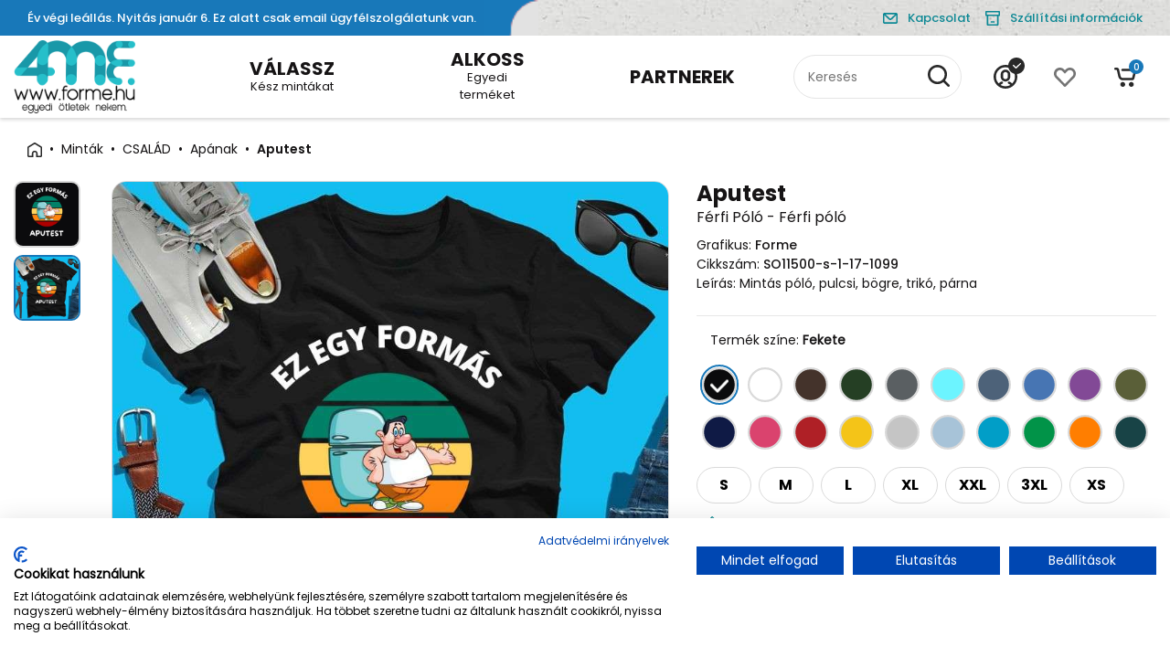

--- FILE ---
content_type: text/html; charset=UTF-8
request_url: https://forme.hu/termek/csalad/apanak/aputest-ferfi-polo
body_size: 16296
content:
<!DOCTYPE html>
<html>
    <head>
        <script>
            dataLayer = [{
                'pageCategory': 'Vásárlási oldal',
                'userType': 'unsigned',
            }];
        </script>
        <meta charset="utf-8" />
        
        <!-- Global site tag (gtag.js) - Google Analytics -->
        <script async src="https://www.googletagmanager.com/gtag/js?id=G-4KCJM70YDH"></script>
        <script>
            window.dataLayer = window.dataLayer || [];
            function gtag(){dataLayer.push(arguments);}
            gtag('js', new Date());
            gtag('config', 'G-4KCJM70YDH');
        </script>

        <!-- Google Tag Manager -->
        <script>(function(w,d,s,l,i){w[l]=w[l]||[];w[l].push({'gtm.start':
        new Date().getTime(),event:'gtm.js'});var f=d.getElementsByTagName(s)[0],
        j=d.createElement(s),dl=l!='dataLayer'?'&l='+l:'';j.async=true;j.src=
        'https://www.googletagmanager.com/gtm.js?id='+i+dl;f.parentNode.insertBefore(j,f);
        })(window,document,'script','dataLayer','GTM-KCCP3D5');</script>
        <!-- End Google Tag Manager -->

        <script>
            // Create BP element on the window
            window["bp"] = window["bp"] || function () {
                (window["bp"].q = window["bp"].q || []).push(arguments);
            };
            window["bp"].l = 1 * new Date();

            // Insert a script tag on the top of the head to load bp.js
            scriptElement = document.createElement("script");
            firstScript = document.getElementsByTagName("script")[0];
            scriptElement.async = true;
            scriptElement.src = 'https://pixel.barion.com/bp.js';
            firstScript.parentNode.insertBefore(scriptElement, firstScript);
            window['barion_pixel_id'] = '';

            // Send init event
            bp('init', 'addBarionPixelId', window['barion_pixel_id']);
        </script>

        <!-- Facebook Pixel Code -->
        <script>
            !function(f,b,e,v,n,t,s)
            {if(f.fbq)return;n=f.fbq=function(){n.callMethod?
            n.callMethod.apply(n,arguments):n.queue.push(arguments)};
            if(!f._fbq)f._fbq=n;n.push=n;n.loaded=!0;n.version='2.0';
            n.queue=[];t=b.createElement(e);t.async=!0;
            t.src=v;s=b.getElementsByTagName(e)[0];
            s.parentNode.insertBefore(t,s)}(window, document,'script',
            'https://connect.facebook.net/en_US/fbevents.js');
            fbq('init', 'FB123');
            fbq('track', 'PageView');
        </script>
        <!-- End Facebook Pixel Code -->
        
        <meta http-equiv="Content-Language" content="hu" />
        <title>Aputest-férfi póló | Forme.hu</title>

                <meta name="keywords" content="" />
        <meta name="description" content="" />
        <meta name="copyright" content="" />
        <meta name="viewport" content="width=device-width,initial-scale=1,maximum-scale=1.0">
        <meta name="csrf-token" content="bmyUV47tkT8GkTWI2fixtWBs2AYZBr3GYKNkj9a1">

                    <meta property="og:url" content="https://forme.hu/termek/csalad/apanak/aputest-ferfi-polo" />
            <meta property="og:type" content="website" />
                                            

        <script type="text/javascript">
            var ROOT = 'https://forme.hu/';
            var LANG = 'hu';
            var DEFAULT_LANG = 'hu';
            var MEDIA = 'https://forme.hu/images';
            var LOGGED_IN = false;
            var IS_CHECKED_SOCIAL_LOGIN = false;
            var GLOBAL_MESSAGES = {
                basket_empty: 'A kosár jelenleg üres',
                basket_price: 'Termékek összesen:',
                basket_price_brutto: 'Termékek összesen bruttó:',
                basket_small_poduct_title: 'termék',
                sweetalert_itemadded: 'A termék bekerült a kosárba!',
                sweetalert_itemupdated: 'A termék frissült a kosárban!',
                sweetalert_itemdeleted: 'A termék törölve lett a kosárból!',
                sweetalert_basketerror: 'Valami hiba történt, kérlek próbáld meg újra!',
                sweetalert_minquantity_warning: 'subtitles.templates.minquantity_warning',
                cookienoticebar_cookiesetup: 'Testreszabás',
                cookienoticebar_cookieaccept: 'Mindet elfogadom',
                cookiemodal_conset: 'Engedélyez',
                cookiemodal_consetall: 'Összes engedélyezése',
                cookiemodal_save: 'Beállítások mentése',
                sweetalert_confirm_deleteprofile: 'subtitles.profile.confirmDeleteProfile',
                sweetalert_deleteprofile: 'Profil törlése',
                sweetalert_yes: 'Igen',
                sweetalert_no: 'Nem',
                sweetalert_error: 'Valamilyen hiba történt, próbáld újra!',
                sweetalert_invalidcoupon: 'Érvénytelen kuponkód!',
                sweetalert_validcoupon: 'Kupon érvényesítve',
                sweetalert_giftinvalidcoupon: 'Érvénytelen ajándékutalvány!',
                sweetalert_giftvalidcoupon: 'Ajándékutalvány érvényesítve',
                basket_remove_from_cart: 'Eltávolítás a kosárból',
                basket_creation: 'subtitles.creator.creation',
                basket_action: 'subtitles.creator.action',
                contactfirstname: 'Kapcsolattartó vezetékneve',
                firstname: 'Vezetéknév',
                lastname: 'Keresztnév',
                contactlastname: 'Kapcsolattartó keresztneve',
                contactemail: 'Kapcsolattartó email címe',
                useremail: 'Email cím',
                phoneexample: 'formátum: +(36) 30/123-4567',
                usertel: 'Telefonszám',
                contactphone: 'Kapcsolattartó telefonszáma',
                form_choose: 'Válassz...',
                notinstock:  'TERMÉKHIÁNY',
                notinstockDesc:  'Sajnos, átmenetileg a(z) %%SIZE%% méretből termékhiányunk lépett fel. Megnövekedett szállítási idővel számolva (+2-3 nap), vállalod a megrendelésed?',
                yesthx:  'IGEN, KÖSZÖNÖM A TÁJÉKOZTATÁST!',
                btnminus: 'Csökkentés',
                btnplus: 'Növelés',
                prodcolor: 'Szín',
                prodmeasure: 'Méret',
                deleteitem: 'Törlés',
                couponcode: 'Kuponkód',
                continue_to_buy: 'Tovább vásárolok',
                continue_to_payment: 'Tovább a fizetéshez',
            };
                        var COOKIE_DATAS = {"cookieBar":{"text":".","text2":"Tov\u00e1bbi inform\u00e1ci\u00f3\u00e9rt olvasd el az","link":{"text":"Adatv\u00e9delmi t\u00e1j\u00e9koztat\u00f3nkat","url":"\/adatvedelem-szabalyzatok"}},"cookieModal":{"header":"Cookie elfogad\u00f3","title":"\u00c1ltal\u00e1nos le\u00edr\u00e1s","description":"<p>Egy weboldal megl\u00e1togat\u00e1sakor k\u00e9tf\u00e9le forr\u00e1sb\u00f3l ker\u00fcl cookie a felhaszn\u00e1l\u00f3 b\u00f6ng\u00e9sz\u0151j\u00e9be: Az egyik forr\u00e1s, maga a weboldal forr\u00e1sk\u00f3dja. \u00c1ltal\u00e1ban a weboldal \u00e1ltal lehelyezett cookiek a m\u0171k\u00f6d\u00e9shez sz\u00fcks\u00e9gegesek, vagy biztons\u00e1got n\u00f6velnek. A m\u00e1sik forr\u00e1s a k\u00fcls\u0151 szolg\u00e1ltat\u00e1sok haszn\u00e1lata (pl.: Facebook gomb, Google Analytics).<\/p>","link":{"text":"Cookie b\u0151vebben","url":"\/adatvedelem"}},"cookieTypes":[{"title":"Funkci\u00f3 cookie","description":"<p>A weboldal m\u0171k\u00f6d\u00e9s\u00e9hez elengedhetetlen cookiek:<\/p>\r\n<ul>\r\n<li><strong>laravel_session<\/strong> (munkamenet azonos\u00edt\u00f3)<\/li>\r\n<li><strong>cookie_level<\/strong> (cookie be\u00e1ll\u00edt\u00e1sok ment\u00e9se)<\/li>\r\n<li><strong>XSRF-TOKEN<\/strong> (adatbiztons\u00e1got n\u00f6vel\u0151 cookie)<\/li>\r\n<\/ul>","required":true},{"title":"Statisztika cookie","description":"<p>A weboldalunkon a felhaszn\u00e1l\u00f3i \u00e9lm\u00e9ny jav\u00edt\u00e1sa \u00e9rdek\u00e9ben m\u00e9r\u00e9seket v\u00e9gz\u00fcnk \u00e9s anonim adatokat gy\u0171tj\u00fcnk. Erre a feladatra a piacon bev\u00e1lt, \u00e1ltal\u00e1nosan elfogadott k\u00fcls\u0151 szolg\u00e1ltat\u00e1sokat haszn\u00e1lunk. Ezek a szolg\u00e1ltat\u00e1sok cookie-kat rakhatnak le, erre r\u00e1hat\u00e1sunk nincsen. Tov\u00e1bbi inform\u00e1ci\u00f3 az adott szolg\u00e1ltat\u00e1sok t\u00e1j\u00e9koztat\u00f3 oldal\u00e1n tal\u00e1lhat\u00f3:<\/p>\r\n<ul>\r\n<li><a href=\"https:\/\/support.google.com\/analytics\/answer\/6004245\">Google Analytics<\/a><\/li>\r\n<li><a href=\"https:\/\/www.facebook.com\/policy\/cookies\/\">Facebook<\/a><\/li>\r\n<\/ul>","required":false},{"title":"Marketing cookie","description":"<p>A weboldalunkhoz kapcsol\u00f3d\u00f3 online marketingtev\u00e9kenys\u00e9ghez haszn\u00e1lt szolg\u00e1ltat\u00e1sok haszn\u00e1lhatnak olyan cookiek-kat, amelyek egy hirdet\u00e9s sikeress\u00e9g\u00e9t, \u00fajabb hirdet\u00e9sek pontosabb c\u00e9lz\u00e1s\u00e1t teszik lehet\u0151v\u00e9. Ezek a szolg\u00e1ltat\u00e1sok:<\/p>\r\n<ul>\r\n<li><a href=\"https:\/\/support.google.com\/adsense\/answer\/1348695?hl=hu\">AdSense<\/a><\/li>\r\n<li><a href=\"https:\/\/www.facebook.com\/policy\/cookies\/\">Facebook<\/a><\/li>\r\n<\/ul>","required":false}]};
                        var POPUP_MESSAGES ={
                tryagain: 'Próbáld újra ',
                choosemeasure: 'A vásárláshoz méretet kell választanod.',
                notfound: 'Nem találjuk amit keresel.',
                super: 'Nagyszerű!',
                plansavedReg: 'Ahhoz, hogy be tudj lépni a regisztrációdat meg kell erősítened a kapott levélben szereplő linkre kattintva. Elmentettük a tervet a profilodba.',
                productinthebasket: 'A termék bekerült a kosaradba.',
                plansaved: 'Elmentettük a tervet a profilodba.',
                baketrefreshd: 'Frissítettük a kosarad.',
                deleted: 'Kitöröltük amit kértél.',
                codevalid: 'Kuponkódod érvényes!',
                codeinvalid: 'Kuponkódod nem érvényes.',
                giftcodevalid:'Ajándékutalvány kódod érvényes!',
                giftcodeinvalid:'Ajándékutalvány kódod nem érvényes.',
                giftcodealready:'Ezt az ajándékutalványt már beváltottad!',
                reduced: 'Le is vontuk az összeget a vásárlásodból',
                freedelivery: 'Az ingyenes szállítást aktiváltuk',
                check: 'Ellenőrizd érvényességét, vagy hogy helyesen írtad-e!',
                plansent: 'Tervedet sikeresen elküldtük',
                friendssay: 'Mit mondanak a barátaid? ',
                suredelete: 'Biztos, hogy törölni akarod a profilod?',
                deleteinfo: 'Ha kitörlöd nem áll móüdunkban visszaállítani a fiókod',
                welcome: 'Üdv a fedélzeten',
                confirmreg: 'Kérlek, kattints a regisztrációdat megerősítő linkre a beérkezett leveleid közt.',
                thanksreg: 'Köszönjük a klikked, ezennel létre is hoztuk a személyes Profilod.',
                yesdelete: 'Igen, töröld ki!',
                choosecolor: 'A vásárláshoz színt kell választanod.',
            };
            var ISCREATOR = 0;
            var ISPARTNER = 0;
            var ISPRODUCT_LIST_PAGE = 0;
            var ISPRODUCT_DETAILS_PAGE = 1;
            var IS_DESIGNERS_PAGE = 0;
            var IS_SEARCH_PAGE = 0;

        </script>
                
                <script>
            function onSubmitRegForm(token) {
                $('#registrationForm').trigger('submit');
            }
            function onSubmitOrderForm(token) {
                $('#orderSubmitForm').trigger('submit');
            }
            function onSubmitDatasForm(token) {
                $('#orderDatasForm').trigger('submit');
            }
        </script>
        <link rel="stylesheet" href="/css/app.css">

        <link rel="apple-touch-icon" sizes="57x57" href="/gfx/favicons/apple-icon-57x57.png">
        <link rel="apple-touch-icon" sizes="60x60" href="/gfx/favicons/apple-icon-60x60.png">
        <link rel="apple-touch-icon" sizes="72x72" href="/gfx/favicons/apple-icon-72x72.png">
        <link rel="apple-touch-icon" sizes="76x76" href="/gfx/favicons/apple-icon-76x76.png">
        <link rel="apple-touch-icon" sizes="114x114" href="/gfx/favicons/apple-icon-114x114.png">
        <link rel="apple-touch-icon" sizes="120x120" href="/gfx/favicons/apple-icon-120x120.png">
        <link rel="apple-touch-icon" sizes="144x144" href="/gfx/favicons/apple-icon-144x144.png">
        <link rel="apple-touch-icon" sizes="152x152" href="/gfx/favicons/apple-icon-152x152.png">
        <link rel="apple-touch-icon" sizes="180x180" href="/gfx/favicons/apple-icon-180x180.png">
        <link rel="icon" type="image/png" sizes="192x192"  href="/gfx/favicons/android-icon-192x192.png">
        <link rel="icon" type="image/png" sizes="32x32" href="/gfx/favicons/favicon-32x32.png">
        <link rel="icon" type="image/png" sizes="96x96" href="/gfx/favicons/favicon-96x96.png">
        <link rel="icon" type="image/png" sizes="16x16" href="/gfx/favicons/favicon-16x16.png">
        <link rel="manifest" href="/gfx/favicons/manifest.json">
        <meta name="msapplication-TileColor" content="#ffffff">
        <meta name="msapplication-TileImage" content="/gfx/favicons/ms-icon-144x144.png">
        <meta name="theme-color" content="#ffffff">
    </head>

    <body>
        
        <!-- Google Tag Manager (noscript) -->
        <noscript><iframe src="https://www.googletagmanager.com/ns.html?id=GTM-KCCP3D5"
        height="0" width="0" style="display:none;visibility:hidden"></iframe></noscript>
        <!-- End Google Tag Manager (noscript) -->
        <noscript>
            <img height="1" width="1" style="display:none" alt="Barion Pixel" src="https://pixel.barion.com/a.gif?ba_pixel_id=''&ev=contentView&noscript=1">
        </noscript>
        <noscript>
            <img height="1" width="1" style="display:none" 
                 src="https://www.facebook.com/tr?id=FB123&ev=PageView&noscript=1"/>
        </noscript>

        <div id="fb-root"></div>
        <script>(function(d, s, id) {
                var js, fjs = d.getElementsByTagName(s)[0];
                if (d.getElementById(id)) return;
                js = d.createElement(s); js.id = id;
                js.src = "//connect.facebook.net/hu_HU/sdk.js#xfbml=1&version=v2.12&appId=956326457805308";
                fjs.parentNode.insertBefore(js, fjs);
            }(document, 'script', 'facebook-jssdk'));
        </script>

        <div id="app">
            <header class="d-flex flex-column">
    <div class="container-fluid cftop pl-lg-0">
        <div class="bglayout"></div>        <div class="container">
            <div class="row">
                <div class="col-12 d-flex flex-row justify-content-between pl-lg-0">
                    <div class="cftop-left active">
                         <a href="/hirdetes">Év végi leállás. Nyitás január 6. Ez alatt csak email ügyfélszolgálatunk van.</a>                     </div>
                    <div class="cftop-right pt-2 pb-2">
                        <div class="cftop-right-contact">
    <a href="https://forme.hu/elerhetosegeink">
        <img src="/gfx/icons/email_icon.svg" alt="Kapcsolat" title="Kapcsolat">
        <span class="pl-2 pr-3">Kapcsolat</span>
    </a>
</div>
<div class="cftop-right-deliveryinfo">
    <a href="/szallitasi-informaciok">
        <img src="/gfx/icons/delivery_icon.svg" alt="Szállítási információk" title="Szállítási információk">
        <span class="pl-2">Szállítási információk</span>
    </a>
</div>                    </div>
                </div>
            </div>
        </div>
    </div>
    <div class="container-fluid cftopmain p-0">
        <div class="container">
            <div class="row">  
                <div class="menucontmobile col-7 col-sm-8 col-lg-2">
                    <div class="mobilemenu float-left centered h-100">
                        <button class="hamburger hamburger--vortex pl-0" type="button">
                            <span class="hamburger-box">
                                <span class="hamburger-inner"></span>
                            </span>
                        </button>
                    </div>
                    <div class="cftopmain-logo is-showed">
                         <a href="https://forme.hu">
                            <img src="/gfx/forme-logo.png" alt="Forme" title="Forme" class="img-fluid" width="133" height="80">
                         </a>
                    </div>
                </div>
                <div class="mobilemenu-top-right d-flex align-items-center justify-content-center"> 
                    <div class="cftop-right-contact">
    <a href="https://forme.hu/elerhetosegeink">
        <img src="/gfx/icons/email_icon.svg" alt="Kapcsolat" title="Kapcsolat">
        <span class="pl-2 pr-3">Kapcsolat</span>
    </a>
</div>
<div class="cftop-right-deliveryinfo">
    <a href="/szallitasi-informaciok">
        <img src="/gfx/icons/delivery_icon.svg" alt="Szállítási információk" title="Szállítási információk">
        <span class="pl-2">Szállítási információk</span>
    </a>
</div>  
                </div>
                
                <div class="col-2 col-lg-2 centered p-0 designmenu">
                    <div class="menubg centered">
                        <div class="menubg-left"><img src="/gfx/menuleft.png" alt="subtitles.subtitles.general.choose" title="Válassz"></div>
                        <a href="https://forme.hu/kategoriak?order=popular">
                            <div class="cftopmain-choose centered">
                                <div>
                                    <div class="cftopmain-choose-top text-center text-uppercase">
                                        Válassz
                                    </div>
                                    <div class="cftopmain-choose-bottom text-center">
                                        Kész mintákat
                                    </div>                              
                                </div>
                            </div>
                        </a>
                        <div class="menubg-right"><img src="/gfx/menuright.png" alt="Válassz" title="Válassz"></div>
                        <div class="submenu">
                            <a href="https://forme.hu/kategoriak?order=popular">
                                <div class="submenu-btn float-left centered text-center">
                                    Legnépszerűbb minták
                                </div>
                            </a>
                            <a href="https://forme.hu/kategoriak?order=newest">
                                <div class="submenu-btn float-left centered text-center">
                                    Legújabb minták
                                </div>
                            </a>
                            <div class="submenu-links centered">
                                <ul>
                                                                            <li>
                                            <a href="https://forme.hu/kategoriak/csalad">CSALÁD</a>
                                        </li>
                                                                            <li>
                                            <a href="https://forme.hu/kategoriak/szueletesnap-es-uennepek">SZÜLETÉSNAP ÉS ÜNNEPEK</a>
                                        </li>
                                                                            <li>
                                            <a href="https://forme.hu/kategoriak/gamer">GAMER</a>
                                        </li>
                                                                            <li>
                                            <a href="https://forme.hu/kategoriak/ballagas">BALLAGÁS</a>
                                        </li>
                                                                            <li>
                                            <a href="https://forme.hu/kategoriak/hobby-szorakozas">HOBBY / SZÓRAKOZÁS</a>
                                        </li>
                                                                            <li>
                                            <a href="https://forme.hu/kategoriak/sport">SPORT</a>
                                        </li>
                                                                            <li>
                                            <a href="https://forme.hu/kategoriak/foglalkozasok">FOGLALKOZÁSOK</a>
                                        </li>
                                                                            <li>
                                            <a href="https://forme.hu/kategoriak/paros">PÁROS</a>
                                        </li>
                                                                            <li>
                                            <a href="https://forme.hu/kategoriak/hazassag">HÁZASSÁG</a>
                                        </li>
                                                                            <li>
                                            <a href="https://forme.hu/kategoriak/filmek-sorozatok">FILMEK/SOROZATOK</a>
                                        </li>
                                                                            <li>
                                            <a href="https://forme.hu/kategoriak/vicces">VICCES</a>
                                        </li>
                                                                            <li>
                                            <a href="https://forme.hu/kategoriak/foeldrajzi-helyek">FÖLDRAJZI HELYEK</a>
                                        </li>
                                                                            <li>
                                            <a href="https://forme.hu/kategoriak/allatok-termeszet">ÁLLATOK/TERMÉSZET</a>
                                        </li>
                                                                            <li>
                                            <a href="https://forme.hu/kategoriak/utcai-viselet">UTCAI VISELET</a>
                                        </li>
                                                                            <li>
                                            <a href="https://forme.hu/kategoriak/jarmuvek">JÁRMŰVEK</a>
                                        </li>
                                                                            <li>
                                            <a href="https://forme.hu/kategoriak/toertenelem">TÖRTÉNELEM</a>
                                        </li>
                                                                    </ul>
                            </div>
                        </div>
                    </div>
                </div>
                <div class="col-2 col-lg-2 flexend creatormenu">
                    <div class="menubg centered">
                        <div class="menubg-left"><img src="/gfx/menuleft.png" alt="subtitles.subtitles.general.choose" title="Válassz"></div>
                        <a href="https://forme.hu/egyedi">
                            <div class="cftopmain-create centered">
                                <div>
                                    <div class="cftopmain-create-top text-center text-uppercase">
                                        Alkoss
                                    </div>
                                    <div class="cftopmain-create-bottom text-center">
                                        Egyedi terméket
                                    </div>
                                </div>
                            </div>
                        </a>
                        <div class="menubg-right"><img src="/gfx/menuright.png" alt="Válassz" title="Válassz"></div>
                        <div class="submenu">
                            <a href="https://forme.hu/egyedi"><button type="button" class="btn btn-creator gray btn-sm pl-5">Tervezés</button></a>   
                            <div class="submenu-links centered">
                                <ul>
                                                                    <li>
                                        <a href="https://forme.hu/egyedi?itemid=8">Férfi póló</a>
                                    </li>
                                                                    <li>
                                        <a href="https://forme.hu/egyedi?itemid=25">Hátizsák</a>
                                    </li>
                                                                    <li>
                                        <a href="https://forme.hu/egyedi?itemid=24">Párna</a>
                                    </li>
                                                                    <li>
                                        <a href="https://forme.hu/egyedi?itemid=22">Baba body</a>
                                    </li>
                                                                    <li>
                                        <a href="https://forme.hu/egyedi?itemid=18">Hosszú ujjú póló (unisex)</a>
                                    </li>
                                                                    <li>
                                        <a href="https://forme.hu/egyedi?itemid=15">Gyerek kapucnis pulcsi</a>
                                    </li>
                                                                    <li>
                                        <a href="https://forme.hu/egyedi?itemid=14">Gyerek póló</a>
                                    </li>
                                                                    <li>
                                        <a href="https://forme.hu/egyedi?itemid=10">Férfi Kapucnis Pulcsi</a>
                                    </li>
                                                                    <li>
                                        <a href="https://forme.hu/egyedi?itemid=9">Női póló</a>
                                    </li>
                                                                    <li>
                                        <a href="https://forme.hu/egyedi?itemid=29">Női kapucnis pulóver</a>
                                    </li>
                                                                    <li>
                                        <a href="https://forme.hu/egyedi?itemid=19">Gyerek hosszú ujjú póló</a>
                                    </li>
                                                                </ul>
                            </div>
                        </div>
                    </div> 
                </div>
                <div class="col-2 col-lg-2 centered p-0 designmenu">
                    <div class="menubg centered">
                        <div class="cftopmain-choose centered nobg">
                            <div>
                                <div class="cftopmain-choose-top text-center text-uppercase">
                                    <a href="https://forme.hu/partnerek">
                                        Partnerek
                                    </a>
                                </div>                            
                            </div>
                        </div>
                    </div>       
                </div>
                <div class="col-2 col-lg-2 centered topsearch">
                     <div class="cftopmain-search w-100">
                        <form name="searchForm" action="https://forme.hu/kereses/ajax/search/search" class="polotervezoform" action="" method="post" id="searchForm" novalidate>
                            <input type="text" name="keyword" class="w-100 topsearchfield" placeholder="Keresés">
                            <button type="submit"><img src="/gfx/icons/search_icon.svg" alt="Keresés" title="Keresés"></button>
                        </form>
                     </div>
                 </div>
                 <div class="mobileusermenu pl-0 col-5 pr-1 pr-md-3 col-sm-4 col-lg-2 d-flex align-items-center justify-content-center justify-content-md-end is-showed">
                    <span class="headerfuncmenu d-flex align-items-center justify-content-center">
                                                    <a href="https://forme.hu/belepes">
                                                    <span class="cftopmain-profile pr-2 pl-sm-2 d-flex align-items-center justify-content-center ">
                                <img src="/gfx/icons/user_icon.svg" class="profileimg" alt="Felhasználói fiók" title="Felhasználói fiók">
                                <div class="cftopmain-profile-loggedin"><img src="/gfx/user_logged_in.png" alt="Felhasználói fiók" title="Felhasználói fiók"></div>
                                                            </span>
                                                    </a>
                                            </span>
                    <span  class="headerfuncmenu d-flex align-items-center justify-content-center"  title="Kedvencek - kérjük jelentkezz be!" >
                    <a href="https://forme.hu/profilom/kedvencek" class="btn disabled p-0"  role="button">
                        <span class="cftopmain-favs pr-sm-2 pl-sm-2">
                            <img src="/gfx/icons/favs_icon.svg"   alt="Kedvencek" title="Kedvencek">
                                                    </span>
                    </a>
                    </span>
                    <span class="headerfuncmenu d-flex align-items-center justify-content-center topcartmenu">
                        <span class="cftopmain-cart pr-sm-2 pl-sm-2">
                           <img src="/gfx/icons/cart_icon.svg" alt="Kosár" title="Kosár">
                           <span class="cftopmain-cart-count centered cartcount js-small-basket-count"></span>
                        </span>
                        <div class="cftopmain-cart-cont js-small-basket">
                        </div>  
                     </span>
                 </div>
            </div>
        </div>
    </div>
    <div class="mobilemenunavcont">
        <div class="container">
            <div class="row">
                <div class="col-6 centered p-0 designmenu active">
                    <div class="menubg centered">
                        <div class="cftopmain-choose centered">
                            <div>
                                <div class="cftopmain-choose-top text-center text-uppercase">
                                    Válassz
                                </div>
                                <div class="cftopmain-choose-bottom text-center">
                                    Kész mintákat
                                </div>
                            </div>
                        </div>
                    </div> 
                </div>
                <div class="col-6 centered creatormenu">
                    <div class="cftopmain-create text-center">
                        <div class="cftopmain-create-top text-center text-uppercase">
                            Alkoss
                        </div>
                        <div class="cftopmain-create-bottom text-center">
                            Egyedi terméket
                        </div>
                    </div>
                </div>
            </div>
            <div class="row menu-left creatorbtncont pt-2 pb-2">
                <div class="col-12 mt-2 mb-2">
                    <a href="https://forme.hu/egyedi"><button type="button" class="btn btn-creator gray btn-sm">Tervezés</button></a>
                    <div class="centered mt-2">
                        <nav>
                            <ul class="list-unstyled text-center">
                                                                    <li class="mt-2 pt-1 pb-1">
                                         <a href="https://forme.hu/egyedi?itemid=8">Férfi póló</a>
                                    </li>
                                                                    <li class="mt-2 pt-1 pb-1">
                                         <a href="https://forme.hu/egyedi?itemid=25">Hátizsák</a>
                                    </li>
                                                                    <li class="mt-2 pt-1 pb-1">
                                         <a href="https://forme.hu/egyedi?itemid=24">Párna</a>
                                    </li>
                                                                    <li class="mt-2 pt-1 pb-1">
                                         <a href="https://forme.hu/egyedi?itemid=22">Baba body</a>
                                    </li>
                                                                    <li class="mt-2 pt-1 pb-1">
                                         <a href="https://forme.hu/egyedi?itemid=18">Hosszú ujjú póló (unisex)</a>
                                    </li>
                                                                    <li class="mt-2 pt-1 pb-1">
                                         <a href="https://forme.hu/egyedi?itemid=15">Gyerek kapucnis pulcsi</a>
                                    </li>
                                                                    <li class="mt-2 pt-1 pb-1">
                                         <a href="https://forme.hu/egyedi?itemid=14">Gyerek póló</a>
                                    </li>
                                                                    <li class="mt-2 pt-1 pb-1">
                                         <a href="https://forme.hu/egyedi?itemid=10">Férfi Kapucnis Pulcsi</a>
                                    </li>
                                                                    <li class="mt-2 pt-1 pb-1">
                                         <a href="https://forme.hu/egyedi?itemid=9">Női póló</a>
                                    </li>
                                                                    <li class="mt-2 pt-1 pb-1">
                                         <a href="https://forme.hu/egyedi?itemid=29">Női kapucnis pulóver</a>
                                    </li>
                                                                    <li class="mt-2 pt-1 pb-1">
                                         <a href="https://forme.hu/egyedi?itemid=19">Gyerek hosszú ujjú póló</a>
                                    </li>
                                                            </ul>
                        </nav>
                    </div>
                </div>
            </div>    
            <div class="row menu-right creatorbtncont pt-2 pb-2 active">
                <div class="col-12 mt-2 mb-2">
                    <div class="centered mt-2">
                        <nav>
                            <ul class="list-unstyled text-center">
                                <li class="mt-2 pt-1 pb-1">
                                    <a href="https://forme.hu/kategoriak?order=popular">Legnépszerűbb minták </a>
                                </li>
                                                                    <li class="mt-2 pt-1 pb-1">
                                         <a href="https://forme.hu/kategoriak/csalad">CSALÁD</a>
                                    </li>
                                                                    <li class="mt-2 pt-1 pb-1">
                                         <a href="https://forme.hu/kategoriak/szueletesnap-es-uennepek">SZÜLETÉSNAP ÉS ÜNNEPEK</a>
                                    </li>
                                                                    <li class="mt-2 pt-1 pb-1">
                                         <a href="https://forme.hu/kategoriak/gamer">GAMER</a>
                                    </li>
                                                                    <li class="mt-2 pt-1 pb-1">
                                         <a href="https://forme.hu/kategoriak/ballagas">BALLAGÁS</a>
                                    </li>
                                                                    <li class="mt-2 pt-1 pb-1">
                                         <a href="https://forme.hu/kategoriak/hobby-szorakozas">HOBBY / SZÓRAKOZÁS</a>
                                    </li>
                                                                    <li class="mt-2 pt-1 pb-1">
                                         <a href="https://forme.hu/kategoriak/sport">SPORT</a>
                                    </li>
                                                                    <li class="mt-2 pt-1 pb-1">
                                         <a href="https://forme.hu/kategoriak/foglalkozasok">FOGLALKOZÁSOK</a>
                                    </li>
                                                                    <li class="mt-2 pt-1 pb-1">
                                         <a href="https://forme.hu/kategoriak/paros">PÁROS</a>
                                    </li>
                                                                    <li class="mt-2 pt-1 pb-1">
                                         <a href="https://forme.hu/kategoriak/hazassag">HÁZASSÁG</a>
                                    </li>
                                                                    <li class="mt-2 pt-1 pb-1">
                                         <a href="https://forme.hu/kategoriak/filmek-sorozatok">FILMEK/SOROZATOK</a>
                                    </li>
                                                                    <li class="mt-2 pt-1 pb-1">
                                         <a href="https://forme.hu/kategoriak/vicces">VICCES</a>
                                    </li>
                                                                    <li class="mt-2 pt-1 pb-1">
                                         <a href="https://forme.hu/kategoriak/foeldrajzi-helyek">FÖLDRAJZI HELYEK</a>
                                    </li>
                                                                    <li class="mt-2 pt-1 pb-1">
                                         <a href="https://forme.hu/kategoriak/allatok-termeszet">ÁLLATOK/TERMÉSZET</a>
                                    </li>
                                                                    <li class="mt-2 pt-1 pb-1">
                                         <a href="https://forme.hu/kategoriak/utcai-viselet">UTCAI VISELET</a>
                                    </li>
                                                                    <li class="mt-2 pt-1 pb-1">
                                         <a href="https://forme.hu/kategoriak/jarmuvek">JÁRMŰVEK</a>
                                    </li>
                                                                    <li class="mt-2 pt-1 pb-1">
                                         <a href="https://forme.hu/kategoriak/toertenelem">TÖRTÉNELEM</a>
                                    </li>
                                                            </ul>
                        </nav>
                    </div>
                </div>
            </div> 
            <div class="row">
                <div class="col-12 mt-2 mb-2">
                    <a href="https://forme.hu/partnerek">
                        <button type="button" class="btn btn-creator gray partners btn-sm">Partnerek</button>
                    </a>
                </div>
            </div>     
        </div>
    </div>
    <div class="container mtopsearch pt-2 pb-2 is-showed">
        <div class="col-12 centered p-0">
            <div class="cftopmain-search w-100">
                <form name="searchForm" class="polotervezoform" action="https://forme.hu/kereses/ajax/search/search" method="post" id="msearchForm" novalidate>
                    <input type="text" name="keyword" class="w-100 topsearchfield" placeholder="Keresés">
                    <button type="submit"><img src="/gfx/icons/search_icon.svg" alt="Keresés" title="Keresés"></button>
                </form>
            </div>
        </div>
    </div>

    </header>

                <input type="hidden" id="collections_id" value="16877">
    <input type="hidden" id="designs_id" value="1099">

    <section class="product-details-top">
        <div class="container-fluid p-0">
    <div class="container">
        <div class="row">
            <div class="col-12 product-details-top-col first">
                <div class="breadcrumbscont">
                    <div class="breadcrumbs float-left">
                        <div class="centcont">
                                <section class="breadcrumbs mb-4">
        <div class="col-12">
            <nav class="breadcrumbs-nav">
                <ul class="list-inline">
                                                                        <li class="list-inline-item breadcrumbs-nav__item centered float-left"><a href="https://forme.hu">
                                                                    <img src="/gfx/icons/home.png" alt="Kezdőoldal" title="Kezdőoldal">
                                                            </a></li>
                                                                            <div class="list-inline-item centered float-left">•</div>
                                                                                                <li class="list-inline-item breadcrumbs-nav__item centered float-left"><a href="https://forme.hu/kategoriak">
                                                                    Minták
                                                            </a></li>
                                                                            <div class="list-inline-item centered float-left">•</div>
                                                                                                <li class="list-inline-item breadcrumbs-nav__item centered float-left"><a href="https://forme.hu/kategoriak/csalad">
                                                                    CSALÁD
                                                            </a></li>
                                                                            <div class="list-inline-item centered float-left">•</div>
                                                                                                <li class="list-inline-item breadcrumbs-nav__item centered float-left"><a href="https://forme.hu/kategoriak/csalad/apanak">
                                                                    Apának
                                                            </a></li>
                                                                            <div class="list-inline-item centered float-left">•</div>
                                                                                                <li class="list-inline-item breadcrumbs-nav__item d-md-inline-block centered float-left">
                                <div class="centered float-left">
                                                                            Aputest
                                                                    </div>
                            </li>
                                                                                    </ul>
            </nav>
        </div>
    </section>                        </div>
                    </div>
                </div>
            </div>

        </div>
    </div>
</div>    </section>
    <section class="product-details mt-4">
        <div class="container">
    <div class="row">
        <div class="col-lg-1 d-none d-lg-flex">
            <div class="product-details-imgcont-views">
                <div class="view prod-view float-left mb-2 mr-1 js-details-design-image">
<img src="/userfiles/7/c/bg//17/7cd7be37d2abb2e851f5997bbe223b08.jpg" alt="Aputest" class="designimg" style="background-color:#0b0b0d">
</div>
    <div class="view prod-view float-left mb-2 mr-1 active" data-items-views-id="11">

                                     
                            <img src="/images/collections/products/12/8/17/cec291db0dc9790c0c88ef3333a22e6fff021ed6_11.jpg" alt="Férfi póló Aputest" title="Férfi póló" class="prodimg">
                      

    </div>
            </div>
        </div>
        <div class="col-12 col-lg-6">
            <div class="product-details-imgcont">
                                                                <div class="prwithsample-img " data-items-views-id="11">
                            
                            <!-- default nézet -->
                                                         
                                                                            <img src="/images/collections/products/12/8/17/cec291db0dc9790c0c88ef3333a22e6fff021ed6_11.jpg" alt="Férfi póló Aputest" title="Férfi póló" class="prodimg">
                                                                                                
                        </div>
                                        <div class="details-design-image d-none" >
                        <img src="/userfiles/7/c/bg//17/7cd7be37d2abb2e851f5997bbe223b08.jpg" alt="Aputest" class="designimg" style="background-color:#0b0b0d">
                    </div>    
            </div>
        </div>
        <div class="col-12 d-lg-none d-flex justify-content-center mt-3">
            <div class="product-details-imgcont-views">
                <div class="view prod-view float-left mb-2 mr-1 js-details-design-image">
<img src="/userfiles/7/c/bg//17/7cd7be37d2abb2e851f5997bbe223b08.jpg" alt="Aputest" class="designimg" style="background-color:#0b0b0d">
</div>
    <div class="view prod-view float-left mb-2 mr-1 active" data-items-views-id="11">

                                     
                            <img src="/images/collections/products/12/8/17/cec291db0dc9790c0c88ef3333a22e6fff021ed6_11.jpg" alt="Férfi póló Aputest" title="Férfi póló" class="prodimg">
                      

    </div>
            </div>
        </div>

        <div class="col-12 col-lg-5 mt-3 mt-lg-0">
            <div class="product-details-data">
                <div class="row">
                    <div class="col-12 product-details-data-productname">
                        <h1>Aputest</h1>
                    </div>
                    <div class="col-12 product-details-data-productcatname">
                         Férfi Póló - Férfi póló
                    </div>
                </div>    
                <div class="row">
                    <div class="col-12 product-details-data-designer mt-2">
                        <span>Grafikus:</span>
                        <a href="/forme-hu">
                            Forme
                        </a>
                    </div>
                    <div class="col-12 product-details-data-sku">
                        <span>Cikkszám:</span>
                        <span class="product-details-data-sku-title">
                            SO11500-s-1-17-1099
                        </span>
                    </div>
                </div>
                <div class="row ">
                    <div class="col-12 ">
                        <span>Leírás:</span>
                        Mintás póló, pulcsi, bögre, trikó, párna
                    </div>
                </div>
                <div class="row pb-2 mt-4">
                    <div class="col-12 product-details-data-colors">
                        <div class="product-color">
                            <div class="product-color-data container mt-3">
                                <div class="row mb-3">
    <div class="col-12">
        Termék színe: <strong id="selected-color">Fekete</strong>
    </div>
</div>

<div class="row">
            <div class="col-2 px-1 text-center">
            <label class="product-colors-list product-color-data-circle   active " title="Fekete" data-fillcolor="#0b0b0d" data-itemcolors_id="17" data-items_id="8">
                <i class="product-color-data-circle-tick" aria-hidden="true" data-fillcolor="#0b0b0d" data-fillcolor2="" data-color_lid="1" data-color_code= 'ff0000'  ></i>

                <?xml version="1.0" encoding="UTF-8" standalone="no"?>
                <svg
                        xmlns:dc="http://purl.org/dc/elements/1.1/"
                        xmlns:cc="http://creativecommons.org/ns#"
                        xmlns:rdf="http://www.w3.org/1999/02/22-rdf-syntax-ns#"
                        xmlns:svg="http://www.w3.org/2000/svg"
                        xmlns="http://www.w3.org/2000/svg"
                        id="svg30"
                        style="clip-rule:evenodd;fill-rule:evenodd;stroke-linejoin:round;stroke-miterlimit:1.41420996"
                        xml:space="preserve"
                        version="1.1"
                        viewBox="0 0 86.039998 86.039998"
                        height="21.032"
                        width="21.032"
                        class="text-color-svg"><metadata
                            id="metadata36"><rdf:RDF><cc:Work
                                    rdf:about=""><dc:format>image/svg+xml</dc:format><dc:type
                                        rdf:resource="http://purl.org/dc/dcmitype/StillImage" /><dc:title></dc:title></cc:Work></rdf:RDF></metadata><defs
                            id="defs34" />
                    <g transform="translate(0.44400024,0.26700211)" id="g28">
                        <circle id="circle24" style="fill:#0b0b0d;stroke:#dadada;stroke-width:5" r="40.52" cy="42.752998" cx="42.576" class="mcircle">
                        </circle>
                                            </g>
                </svg>
            </label>
        </div>
            <div class="col-2 px-1 text-center">
            <label class="product-colors-list product-color-data-circle  blackpipe  " title="Fehér" data-fillcolor="#ffffff" data-itemcolors_id="16" data-items_id="8">
                <i class="product-color-data-circle-tick" aria-hidden="true" data-fillcolor="#ffffff" data-fillcolor2="" data-color_lid="1" data-color_code= 'ff0000'  ></i>

                <?xml version="1.0" encoding="UTF-8" standalone="no"?>
                <svg
                        xmlns:dc="http://purl.org/dc/elements/1.1/"
                        xmlns:cc="http://creativecommons.org/ns#"
                        xmlns:rdf="http://www.w3.org/1999/02/22-rdf-syntax-ns#"
                        xmlns:svg="http://www.w3.org/2000/svg"
                        xmlns="http://www.w3.org/2000/svg"
                        id="svg30"
                        style="clip-rule:evenodd;fill-rule:evenodd;stroke-linejoin:round;stroke-miterlimit:1.41420996"
                        xml:space="preserve"
                        version="1.1"
                        viewBox="0 0 86.039998 86.039998"
                        height="21.032"
                        width="21.032"
                        class="text-color-svg"><metadata
                            id="metadata36"><rdf:RDF><cc:Work
                                    rdf:about=""><dc:format>image/svg+xml</dc:format><dc:type
                                        rdf:resource="http://purl.org/dc/dcmitype/StillImage" /><dc:title></dc:title></cc:Work></rdf:RDF></metadata><defs
                            id="defs34" />
                    <g transform="translate(0.44400024,0.26700211)" id="g28">
                        <circle id="circle24" style="fill:#ffffff;stroke:#dadada;stroke-width:5" r="40.52" cy="42.752998" cx="42.576" class="mcircle">
                        </circle>
                                            </g>
                </svg>
            </label>
        </div>
            <div class="col-2 px-1 text-center">
            <label class="product-colors-list product-color-data-circle  " title="Barna" data-fillcolor="#44332b" data-itemcolors_id="70" data-items_id="8">
                <i class="product-color-data-circle-tick" aria-hidden="true" data-fillcolor="#44332b" data-fillcolor2="" data-color_lid="1" data-color_code= 'ff0000'  ></i>

                <?xml version="1.0" encoding="UTF-8" standalone="no"?>
                <svg
                        xmlns:dc="http://purl.org/dc/elements/1.1/"
                        xmlns:cc="http://creativecommons.org/ns#"
                        xmlns:rdf="http://www.w3.org/1999/02/22-rdf-syntax-ns#"
                        xmlns:svg="http://www.w3.org/2000/svg"
                        xmlns="http://www.w3.org/2000/svg"
                        id="svg30"
                        style="clip-rule:evenodd;fill-rule:evenodd;stroke-linejoin:round;stroke-miterlimit:1.41420996"
                        xml:space="preserve"
                        version="1.1"
                        viewBox="0 0 86.039998 86.039998"
                        height="21.032"
                        width="21.032"
                        class="text-color-svg"><metadata
                            id="metadata36"><rdf:RDF><cc:Work
                                    rdf:about=""><dc:format>image/svg+xml</dc:format><dc:type
                                        rdf:resource="http://purl.org/dc/dcmitype/StillImage" /><dc:title></dc:title></cc:Work></rdf:RDF></metadata><defs
                            id="defs34" />
                    <g transform="translate(0.44400024,0.26700211)" id="g28">
                        <circle id="circle24" style="fill:#44332b;stroke:#dadada;stroke-width:5" r="40.52" cy="42.752998" cx="42.576" class="mcircle">
                        </circle>
                                            </g>
                </svg>
            </label>
        </div>
            <div class="col-2 px-1 text-center">
            <label class="product-colors-list product-color-data-circle  " title="Erdőzöld" data-fillcolor="#253f24" data-itemcolors_id="72" data-items_id="8">
                <i class="product-color-data-circle-tick" aria-hidden="true" data-fillcolor="#253f24" data-fillcolor2="" data-color_lid="1" data-color_code= 'ff0000'  ></i>

                <?xml version="1.0" encoding="UTF-8" standalone="no"?>
                <svg
                        xmlns:dc="http://purl.org/dc/elements/1.1/"
                        xmlns:cc="http://creativecommons.org/ns#"
                        xmlns:rdf="http://www.w3.org/1999/02/22-rdf-syntax-ns#"
                        xmlns:svg="http://www.w3.org/2000/svg"
                        xmlns="http://www.w3.org/2000/svg"
                        id="svg30"
                        style="clip-rule:evenodd;fill-rule:evenodd;stroke-linejoin:round;stroke-miterlimit:1.41420996"
                        xml:space="preserve"
                        version="1.1"
                        viewBox="0 0 86.039998 86.039998"
                        height="21.032"
                        width="21.032"
                        class="text-color-svg"><metadata
                            id="metadata36"><rdf:RDF><cc:Work
                                    rdf:about=""><dc:format>image/svg+xml</dc:format><dc:type
                                        rdf:resource="http://purl.org/dc/dcmitype/StillImage" /><dc:title></dc:title></cc:Work></rdf:RDF></metadata><defs
                            id="defs34" />
                    <g transform="translate(0.44400024,0.26700211)" id="g28">
                        <circle id="circle24" style="fill:#253f24;stroke:#dadada;stroke-width:5" r="40.52" cy="42.752998" cx="42.576" class="mcircle">
                        </circle>
                                            </g>
                </svg>
            </label>
        </div>
            <div class="col-2 px-1 text-center">
            <label class="product-colors-list product-color-data-circle  " title="Sötétszürke" data-fillcolor="#5a5f62" data-itemcolors_id="60" data-items_id="8">
                <i class="product-color-data-circle-tick" aria-hidden="true" data-fillcolor="#5a5f62" data-fillcolor2="" data-color_lid="1" data-color_code= 'ff0000'  ></i>

                <?xml version="1.0" encoding="UTF-8" standalone="no"?>
                <svg
                        xmlns:dc="http://purl.org/dc/elements/1.1/"
                        xmlns:cc="http://creativecommons.org/ns#"
                        xmlns:rdf="http://www.w3.org/1999/02/22-rdf-syntax-ns#"
                        xmlns:svg="http://www.w3.org/2000/svg"
                        xmlns="http://www.w3.org/2000/svg"
                        id="svg30"
                        style="clip-rule:evenodd;fill-rule:evenodd;stroke-linejoin:round;stroke-miterlimit:1.41420996"
                        xml:space="preserve"
                        version="1.1"
                        viewBox="0 0 86.039998 86.039998"
                        height="21.032"
                        width="21.032"
                        class="text-color-svg"><metadata
                            id="metadata36"><rdf:RDF><cc:Work
                                    rdf:about=""><dc:format>image/svg+xml</dc:format><dc:type
                                        rdf:resource="http://purl.org/dc/dcmitype/StillImage" /><dc:title></dc:title></cc:Work></rdf:RDF></metadata><defs
                            id="defs34" />
                    <g transform="translate(0.44400024,0.26700211)" id="g28">
                        <circle id="circle24" style="fill:#5a5f62;stroke:#dadada;stroke-width:5" r="40.52" cy="42.752998" cx="42.576" class="mcircle">
                        </circle>
                                            </g>
                </svg>
            </label>
        </div>
            <div class="col-2 px-1 text-center">
            <label class="product-colors-list product-color-data-circle  " title="Atoll Kék" data-fillcolor="#6cf4ff" data-itemcolors_id="26" data-items_id="8">
                <i class="product-color-data-circle-tick" aria-hidden="true" data-fillcolor="#6cf4ff" data-fillcolor2="" data-color_lid="1" data-color_code= 'ff0000'  ></i>

                <?xml version="1.0" encoding="UTF-8" standalone="no"?>
                <svg
                        xmlns:dc="http://purl.org/dc/elements/1.1/"
                        xmlns:cc="http://creativecommons.org/ns#"
                        xmlns:rdf="http://www.w3.org/1999/02/22-rdf-syntax-ns#"
                        xmlns:svg="http://www.w3.org/2000/svg"
                        xmlns="http://www.w3.org/2000/svg"
                        id="svg30"
                        style="clip-rule:evenodd;fill-rule:evenodd;stroke-linejoin:round;stroke-miterlimit:1.41420996"
                        xml:space="preserve"
                        version="1.1"
                        viewBox="0 0 86.039998 86.039998"
                        height="21.032"
                        width="21.032"
                        class="text-color-svg"><metadata
                            id="metadata36"><rdf:RDF><cc:Work
                                    rdf:about=""><dc:format>image/svg+xml</dc:format><dc:type
                                        rdf:resource="http://purl.org/dc/dcmitype/StillImage" /><dc:title></dc:title></cc:Work></rdf:RDF></metadata><defs
                            id="defs34" />
                    <g transform="translate(0.44400024,0.26700211)" id="g28">
                        <circle id="circle24" style="fill:#6cf4ff;stroke:#dadada;stroke-width:5" r="40.52" cy="42.752998" cx="42.576" class="mcircle">
                        </circle>
                                            </g>
                </svg>
            </label>
        </div>
            <div class="col-2 px-1 text-center">
            <label class="product-colors-list product-color-data-circle  " title="Farmerkék" data-fillcolor="#4d6279" data-itemcolors_id="76" data-items_id="8">
                <i class="product-color-data-circle-tick" aria-hidden="true" data-fillcolor="#4d6279" data-fillcolor2="" data-color_lid="1" data-color_code= 'ff0000'  ></i>

                <?xml version="1.0" encoding="UTF-8" standalone="no"?>
                <svg
                        xmlns:dc="http://purl.org/dc/elements/1.1/"
                        xmlns:cc="http://creativecommons.org/ns#"
                        xmlns:rdf="http://www.w3.org/1999/02/22-rdf-syntax-ns#"
                        xmlns:svg="http://www.w3.org/2000/svg"
                        xmlns="http://www.w3.org/2000/svg"
                        id="svg30"
                        style="clip-rule:evenodd;fill-rule:evenodd;stroke-linejoin:round;stroke-miterlimit:1.41420996"
                        xml:space="preserve"
                        version="1.1"
                        viewBox="0 0 86.039998 86.039998"
                        height="21.032"
                        width="21.032"
                        class="text-color-svg"><metadata
                            id="metadata36"><rdf:RDF><cc:Work
                                    rdf:about=""><dc:format>image/svg+xml</dc:format><dc:type
                                        rdf:resource="http://purl.org/dc/dcmitype/StillImage" /><dc:title></dc:title></cc:Work></rdf:RDF></metadata><defs
                            id="defs34" />
                    <g transform="translate(0.44400024,0.26700211)" id="g28">
                        <circle id="circle24" style="fill:#4d6279;stroke:#dadada;stroke-width:5" r="40.52" cy="42.752998" cx="42.576" class="mcircle">
                        </circle>
                                            </g>
                </svg>
            </label>
        </div>
            <div class="col-2 px-1 text-center">
            <label class="product-colors-list product-color-data-circle  " title="Királykék" data-fillcolor="#4775b3" data-itemcolors_id="58" data-items_id="8">
                <i class="product-color-data-circle-tick" aria-hidden="true" data-fillcolor="#4775b3" data-fillcolor2="" data-color_lid="1" data-color_code= 'ff0000'  ></i>

                <?xml version="1.0" encoding="UTF-8" standalone="no"?>
                <svg
                        xmlns:dc="http://purl.org/dc/elements/1.1/"
                        xmlns:cc="http://creativecommons.org/ns#"
                        xmlns:rdf="http://www.w3.org/1999/02/22-rdf-syntax-ns#"
                        xmlns:svg="http://www.w3.org/2000/svg"
                        xmlns="http://www.w3.org/2000/svg"
                        id="svg30"
                        style="clip-rule:evenodd;fill-rule:evenodd;stroke-linejoin:round;stroke-miterlimit:1.41420996"
                        xml:space="preserve"
                        version="1.1"
                        viewBox="0 0 86.039998 86.039998"
                        height="21.032"
                        width="21.032"
                        class="text-color-svg"><metadata
                            id="metadata36"><rdf:RDF><cc:Work
                                    rdf:about=""><dc:format>image/svg+xml</dc:format><dc:type
                                        rdf:resource="http://purl.org/dc/dcmitype/StillImage" /><dc:title></dc:title></cc:Work></rdf:RDF></metadata><defs
                            id="defs34" />
                    <g transform="translate(0.44400024,0.26700211)" id="g28">
                        <circle id="circle24" style="fill:#4775b3;stroke:#dadada;stroke-width:5" r="40.52" cy="42.752998" cx="42.576" class="mcircle">
                        </circle>
                                            </g>
                </svg>
            </label>
        </div>
            <div class="col-2 px-1 text-center">
            <label class="product-colors-list product-color-data-circle  " title="Lila" data-fillcolor="#824996" data-itemcolors_id="37" data-items_id="8">
                <i class="product-color-data-circle-tick" aria-hidden="true" data-fillcolor="#824996" data-fillcolor2="" data-color_lid="1" data-color_code= 'ff0000'  ></i>

                <?xml version="1.0" encoding="UTF-8" standalone="no"?>
                <svg
                        xmlns:dc="http://purl.org/dc/elements/1.1/"
                        xmlns:cc="http://creativecommons.org/ns#"
                        xmlns:rdf="http://www.w3.org/1999/02/22-rdf-syntax-ns#"
                        xmlns:svg="http://www.w3.org/2000/svg"
                        xmlns="http://www.w3.org/2000/svg"
                        id="svg30"
                        style="clip-rule:evenodd;fill-rule:evenodd;stroke-linejoin:round;stroke-miterlimit:1.41420996"
                        xml:space="preserve"
                        version="1.1"
                        viewBox="0 0 86.039998 86.039998"
                        height="21.032"
                        width="21.032"
                        class="text-color-svg"><metadata
                            id="metadata36"><rdf:RDF><cc:Work
                                    rdf:about=""><dc:format>image/svg+xml</dc:format><dc:type
                                        rdf:resource="http://purl.org/dc/dcmitype/StillImage" /><dc:title></dc:title></cc:Work></rdf:RDF></metadata><defs
                            id="defs34" />
                    <g transform="translate(0.44400024,0.26700211)" id="g28">
                        <circle id="circle24" style="fill:#824996;stroke:#dadada;stroke-width:5" r="40.52" cy="42.752998" cx="42.576" class="mcircle">
                        </circle>
                                            </g>
                </svg>
            </label>
        </div>
            <div class="col-2 px-1 text-center">
            <label class="product-colors-list product-color-data-circle  " title="Katonai zöld" data-fillcolor="#5a5f38" data-itemcolors_id="51" data-items_id="8">
                <i class="product-color-data-circle-tick" aria-hidden="true" data-fillcolor="#5a5f38" data-fillcolor2="" data-color_lid="1" data-color_code= 'ff0000'  ></i>

                <?xml version="1.0" encoding="UTF-8" standalone="no"?>
                <svg
                        xmlns:dc="http://purl.org/dc/elements/1.1/"
                        xmlns:cc="http://creativecommons.org/ns#"
                        xmlns:rdf="http://www.w3.org/1999/02/22-rdf-syntax-ns#"
                        xmlns:svg="http://www.w3.org/2000/svg"
                        xmlns="http://www.w3.org/2000/svg"
                        id="svg30"
                        style="clip-rule:evenodd;fill-rule:evenodd;stroke-linejoin:round;stroke-miterlimit:1.41420996"
                        xml:space="preserve"
                        version="1.1"
                        viewBox="0 0 86.039998 86.039998"
                        height="21.032"
                        width="21.032"
                        class="text-color-svg"><metadata
                            id="metadata36"><rdf:RDF><cc:Work
                                    rdf:about=""><dc:format>image/svg+xml</dc:format><dc:type
                                        rdf:resource="http://purl.org/dc/dcmitype/StillImage" /><dc:title></dc:title></cc:Work></rdf:RDF></metadata><defs
                            id="defs34" />
                    <g transform="translate(0.44400024,0.26700211)" id="g28">
                        <circle id="circle24" style="fill:#5a5f38;stroke:#dadada;stroke-width:5" r="40.52" cy="42.752998" cx="42.576" class="mcircle">
                        </circle>
                                            </g>
                </svg>
            </label>
        </div>
            <div class="col-2 px-1 text-center">
            <label class="product-colors-list product-color-data-circle  " title="Navy kék" data-fillcolor="#0f1a45" data-itemcolors_id="57" data-items_id="8">
                <i class="product-color-data-circle-tick" aria-hidden="true" data-fillcolor="#0f1a45" data-fillcolor2="" data-color_lid="1" data-color_code= 'ff0000'  ></i>

                <?xml version="1.0" encoding="UTF-8" standalone="no"?>
                <svg
                        xmlns:dc="http://purl.org/dc/elements/1.1/"
                        xmlns:cc="http://creativecommons.org/ns#"
                        xmlns:rdf="http://www.w3.org/1999/02/22-rdf-syntax-ns#"
                        xmlns:svg="http://www.w3.org/2000/svg"
                        xmlns="http://www.w3.org/2000/svg"
                        id="svg30"
                        style="clip-rule:evenodd;fill-rule:evenodd;stroke-linejoin:round;stroke-miterlimit:1.41420996"
                        xml:space="preserve"
                        version="1.1"
                        viewBox="0 0 86.039998 86.039998"
                        height="21.032"
                        width="21.032"
                        class="text-color-svg"><metadata
                            id="metadata36"><rdf:RDF><cc:Work
                                    rdf:about=""><dc:format>image/svg+xml</dc:format><dc:type
                                        rdf:resource="http://purl.org/dc/dcmitype/StillImage" /><dc:title></dc:title></cc:Work></rdf:RDF></metadata><defs
                            id="defs34" />
                    <g transform="translate(0.44400024,0.26700211)" id="g28">
                        <circle id="circle24" style="fill:#0f1a45;stroke:#dadada;stroke-width:5" r="40.52" cy="42.752998" cx="42.576" class="mcircle">
                        </circle>
                                            </g>
                </svg>
            </label>
        </div>
            <div class="col-2 px-1 text-center">
            <label class="product-colors-list product-color-data-circle  " title="Pink" data-fillcolor="#da436e" data-itemcolors_id="75" data-items_id="8">
                <i class="product-color-data-circle-tick" aria-hidden="true" data-fillcolor="#da436e" data-fillcolor2="" data-color_lid="1" data-color_code= 'ff0000'  ></i>

                <?xml version="1.0" encoding="UTF-8" standalone="no"?>
                <svg
                        xmlns:dc="http://purl.org/dc/elements/1.1/"
                        xmlns:cc="http://creativecommons.org/ns#"
                        xmlns:rdf="http://www.w3.org/1999/02/22-rdf-syntax-ns#"
                        xmlns:svg="http://www.w3.org/2000/svg"
                        xmlns="http://www.w3.org/2000/svg"
                        id="svg30"
                        style="clip-rule:evenodd;fill-rule:evenodd;stroke-linejoin:round;stroke-miterlimit:1.41420996"
                        xml:space="preserve"
                        version="1.1"
                        viewBox="0 0 86.039998 86.039998"
                        height="21.032"
                        width="21.032"
                        class="text-color-svg"><metadata
                            id="metadata36"><rdf:RDF><cc:Work
                                    rdf:about=""><dc:format>image/svg+xml</dc:format><dc:type
                                        rdf:resource="http://purl.org/dc/dcmitype/StillImage" /><dc:title></dc:title></cc:Work></rdf:RDF></metadata><defs
                            id="defs34" />
                    <g transform="translate(0.44400024,0.26700211)" id="g28">
                        <circle id="circle24" style="fill:#da436e;stroke:#dadada;stroke-width:5" r="40.52" cy="42.752998" cx="42.576" class="mcircle">
                        </circle>
                                            </g>
                </svg>
            </label>
        </div>
            <div class="col-2 px-1 text-center">
            <label class="product-colors-list product-color-data-circle  " title="Piros" data-fillcolor="#af2026" data-itemcolors_id="20" data-items_id="8">
                <i class="product-color-data-circle-tick" aria-hidden="true" data-fillcolor="#af2026" data-fillcolor2="" data-color_lid="1" data-color_code= 'ff0000'  ></i>

                <?xml version="1.0" encoding="UTF-8" standalone="no"?>
                <svg
                        xmlns:dc="http://purl.org/dc/elements/1.1/"
                        xmlns:cc="http://creativecommons.org/ns#"
                        xmlns:rdf="http://www.w3.org/1999/02/22-rdf-syntax-ns#"
                        xmlns:svg="http://www.w3.org/2000/svg"
                        xmlns="http://www.w3.org/2000/svg"
                        id="svg30"
                        style="clip-rule:evenodd;fill-rule:evenodd;stroke-linejoin:round;stroke-miterlimit:1.41420996"
                        xml:space="preserve"
                        version="1.1"
                        viewBox="0 0 86.039998 86.039998"
                        height="21.032"
                        width="21.032"
                        class="text-color-svg"><metadata
                            id="metadata36"><rdf:RDF><cc:Work
                                    rdf:about=""><dc:format>image/svg+xml</dc:format><dc:type
                                        rdf:resource="http://purl.org/dc/dcmitype/StillImage" /><dc:title></dc:title></cc:Work></rdf:RDF></metadata><defs
                            id="defs34" />
                    <g transform="translate(0.44400024,0.26700211)" id="g28">
                        <circle id="circle24" style="fill:#af2026;stroke:#dadada;stroke-width:5" r="40.52" cy="42.752998" cx="42.576" class="mcircle">
                        </circle>
                                            </g>
                </svg>
            </label>
        </div>
            <div class="col-2 px-1 text-center">
            <label class="product-colors-list product-color-data-circle  " title="Sárga" data-fillcolor="#f4c418" data-itemcolors_id="55" data-items_id="8">
                <i class="product-color-data-circle-tick" aria-hidden="true" data-fillcolor="#f4c418" data-fillcolor2="" data-color_lid="1" data-color_code= 'ff0000'  ></i>

                <?xml version="1.0" encoding="UTF-8" standalone="no"?>
                <svg
                        xmlns:dc="http://purl.org/dc/elements/1.1/"
                        xmlns:cc="http://creativecommons.org/ns#"
                        xmlns:rdf="http://www.w3.org/1999/02/22-rdf-syntax-ns#"
                        xmlns:svg="http://www.w3.org/2000/svg"
                        xmlns="http://www.w3.org/2000/svg"
                        id="svg30"
                        style="clip-rule:evenodd;fill-rule:evenodd;stroke-linejoin:round;stroke-miterlimit:1.41420996"
                        xml:space="preserve"
                        version="1.1"
                        viewBox="0 0 86.039998 86.039998"
                        height="21.032"
                        width="21.032"
                        class="text-color-svg"><metadata
                            id="metadata36"><rdf:RDF><cc:Work
                                    rdf:about=""><dc:format>image/svg+xml</dc:format><dc:type
                                        rdf:resource="http://purl.org/dc/dcmitype/StillImage" /><dc:title></dc:title></cc:Work></rdf:RDF></metadata><defs
                            id="defs34" />
                    <g transform="translate(0.44400024,0.26700211)" id="g28">
                        <circle id="circle24" style="fill:#f4c418;stroke:#dadada;stroke-width:5" r="40.52" cy="42.752998" cx="42.576" class="mcircle">
                        </circle>
                                            </g>
                </svg>
            </label>
        </div>
            <div class="col-2 px-1 text-center">
            <label class="product-colors-list product-color-data-circle  " title="Sportszürke" data-fillcolor="#c5c5c5" data-itemcolors_id="24" data-items_id="8">
                <i class="product-color-data-circle-tick" aria-hidden="true" data-fillcolor="#c5c5c5" data-fillcolor2="" data-color_lid="1" data-color_code= 'ff0000'  ></i>

                <?xml version="1.0" encoding="UTF-8" standalone="no"?>
                <svg
                        xmlns:dc="http://purl.org/dc/elements/1.1/"
                        xmlns:cc="http://creativecommons.org/ns#"
                        xmlns:rdf="http://www.w3.org/1999/02/22-rdf-syntax-ns#"
                        xmlns:svg="http://www.w3.org/2000/svg"
                        xmlns="http://www.w3.org/2000/svg"
                        id="svg30"
                        style="clip-rule:evenodd;fill-rule:evenodd;stroke-linejoin:round;stroke-miterlimit:1.41420996"
                        xml:space="preserve"
                        version="1.1"
                        viewBox="0 0 86.039998 86.039998"
                        height="21.032"
                        width="21.032"
                        class="text-color-svg"><metadata
                            id="metadata36"><rdf:RDF><cc:Work
                                    rdf:about=""><dc:format>image/svg+xml</dc:format><dc:type
                                        rdf:resource="http://purl.org/dc/dcmitype/StillImage" /><dc:title></dc:title></cc:Work></rdf:RDF></metadata><defs
                            id="defs34" />
                    <g transform="translate(0.44400024,0.26700211)" id="g28">
                        <circle id="circle24" style="fill:#c5c5c5;stroke:#dadada;stroke-width:5" r="40.52" cy="42.752998" cx="42.576" class="mcircle">
                        </circle>
                                            </g>
                </svg>
            </label>
        </div>
            <div class="col-2 px-1 text-center">
            <label class="product-colors-list product-color-data-circle  " title="Világoskék" data-fillcolor="#a7c3d8" data-itemcolors_id="67" data-items_id="8">
                <i class="product-color-data-circle-tick" aria-hidden="true" data-fillcolor="#a7c3d8" data-fillcolor2="" data-color_lid="1" data-color_code= 'ff0000'  ></i>

                <?xml version="1.0" encoding="UTF-8" standalone="no"?>
                <svg
                        xmlns:dc="http://purl.org/dc/elements/1.1/"
                        xmlns:cc="http://creativecommons.org/ns#"
                        xmlns:rdf="http://www.w3.org/1999/02/22-rdf-syntax-ns#"
                        xmlns:svg="http://www.w3.org/2000/svg"
                        xmlns="http://www.w3.org/2000/svg"
                        id="svg30"
                        style="clip-rule:evenodd;fill-rule:evenodd;stroke-linejoin:round;stroke-miterlimit:1.41420996"
                        xml:space="preserve"
                        version="1.1"
                        viewBox="0 0 86.039998 86.039998"
                        height="21.032"
                        width="21.032"
                        class="text-color-svg"><metadata
                            id="metadata36"><rdf:RDF><cc:Work
                                    rdf:about=""><dc:format>image/svg+xml</dc:format><dc:type
                                        rdf:resource="http://purl.org/dc/dcmitype/StillImage" /><dc:title></dc:title></cc:Work></rdf:RDF></metadata><defs
                            id="defs34" />
                    <g transform="translate(0.44400024,0.26700211)" id="g28">
                        <circle id="circle24" style="fill:#a7c3d8;stroke:#dadada;stroke-width:5" r="40.52" cy="42.752998" cx="42.576" class="mcircle">
                        </circle>
                                            </g>
                </svg>
            </label>
        </div>
            <div class="col-2 px-1 text-center">
            <label class="product-colors-list product-color-data-circle  " title="Aqua kék" data-fillcolor="#019ec7" data-itemcolors_id="43" data-items_id="8">
                <i class="product-color-data-circle-tick" aria-hidden="true" data-fillcolor="#019ec7" data-fillcolor2="" data-color_lid="1" data-color_code= 'ff0000'  ></i>

                <?xml version="1.0" encoding="UTF-8" standalone="no"?>
                <svg
                        xmlns:dc="http://purl.org/dc/elements/1.1/"
                        xmlns:cc="http://creativecommons.org/ns#"
                        xmlns:rdf="http://www.w3.org/1999/02/22-rdf-syntax-ns#"
                        xmlns:svg="http://www.w3.org/2000/svg"
                        xmlns="http://www.w3.org/2000/svg"
                        id="svg30"
                        style="clip-rule:evenodd;fill-rule:evenodd;stroke-linejoin:round;stroke-miterlimit:1.41420996"
                        xml:space="preserve"
                        version="1.1"
                        viewBox="0 0 86.039998 86.039998"
                        height="21.032"
                        width="21.032"
                        class="text-color-svg"><metadata
                            id="metadata36"><rdf:RDF><cc:Work
                                    rdf:about=""><dc:format>image/svg+xml</dc:format><dc:type
                                        rdf:resource="http://purl.org/dc/dcmitype/StillImage" /><dc:title></dc:title></cc:Work></rdf:RDF></metadata><defs
                            id="defs34" />
                    <g transform="translate(0.44400024,0.26700211)" id="g28">
                        <circle id="circle24" style="fill:#019ec7;stroke:#dadada;stroke-width:5" r="40.52" cy="42.752998" cx="42.576" class="mcircle">
                        </circle>
                                            </g>
                </svg>
            </label>
        </div>
            <div class="col-2 px-1 text-center">
            <label class="product-colors-list product-color-data-circle  " title="Zöld" data-fillcolor="#019348" data-itemcolors_id="68" data-items_id="8">
                <i class="product-color-data-circle-tick" aria-hidden="true" data-fillcolor="#019348" data-fillcolor2="" data-color_lid="1" data-color_code= 'ff0000'  ></i>

                <?xml version="1.0" encoding="UTF-8" standalone="no"?>
                <svg
                        xmlns:dc="http://purl.org/dc/elements/1.1/"
                        xmlns:cc="http://creativecommons.org/ns#"
                        xmlns:rdf="http://www.w3.org/1999/02/22-rdf-syntax-ns#"
                        xmlns:svg="http://www.w3.org/2000/svg"
                        xmlns="http://www.w3.org/2000/svg"
                        id="svg30"
                        style="clip-rule:evenodd;fill-rule:evenodd;stroke-linejoin:round;stroke-miterlimit:1.41420996"
                        xml:space="preserve"
                        version="1.1"
                        viewBox="0 0 86.039998 86.039998"
                        height="21.032"
                        width="21.032"
                        class="text-color-svg"><metadata
                            id="metadata36"><rdf:RDF><cc:Work
                                    rdf:about=""><dc:format>image/svg+xml</dc:format><dc:type
                                        rdf:resource="http://purl.org/dc/dcmitype/StillImage" /><dc:title></dc:title></cc:Work></rdf:RDF></metadata><defs
                            id="defs34" />
                    <g transform="translate(0.44400024,0.26700211)" id="g28">
                        <circle id="circle24" style="fill:#019348;stroke:#dadada;stroke-width:5" r="40.52" cy="42.752998" cx="42.576" class="mcircle">
                        </circle>
                                            </g>
                </svg>
            </label>
        </div>
            <div class="col-2 px-1 text-center">
            <label class="product-colors-list product-color-data-circle  " title="Narancs" data-fillcolor="#ff7e00" data-itemcolors_id="81" data-items_id="8">
                <i class="product-color-data-circle-tick" aria-hidden="true" data-fillcolor="#ff7e00" data-fillcolor2="" data-color_lid="1" data-color_code= 'ff0000'  ></i>

                <?xml version="1.0" encoding="UTF-8" standalone="no"?>
                <svg
                        xmlns:dc="http://purl.org/dc/elements/1.1/"
                        xmlns:cc="http://creativecommons.org/ns#"
                        xmlns:rdf="http://www.w3.org/1999/02/22-rdf-syntax-ns#"
                        xmlns:svg="http://www.w3.org/2000/svg"
                        xmlns="http://www.w3.org/2000/svg"
                        id="svg30"
                        style="clip-rule:evenodd;fill-rule:evenodd;stroke-linejoin:round;stroke-miterlimit:1.41420996"
                        xml:space="preserve"
                        version="1.1"
                        viewBox="0 0 86.039998 86.039998"
                        height="21.032"
                        width="21.032"
                        class="text-color-svg"><metadata
                            id="metadata36"><rdf:RDF><cc:Work
                                    rdf:about=""><dc:format>image/svg+xml</dc:format><dc:type
                                        rdf:resource="http://purl.org/dc/dcmitype/StillImage" /><dc:title></dc:title></cc:Work></rdf:RDF></metadata><defs
                            id="defs34" />
                    <g transform="translate(0.44400024,0.26700211)" id="g28">
                        <circle id="circle24" style="fill:#ff7e00;stroke:#dadada;stroke-width:5" r="40.52" cy="42.752998" cx="42.576" class="mcircle">
                        </circle>
                                            </g>
                </svg>
            </label>
        </div>
            <div class="col-2 px-1 text-center">
            <label class="product-colors-list product-color-data-circle  " title="Petróleum" data-fillcolor="#184346" data-itemcolors_id="79" data-items_id="8">
                <i class="product-color-data-circle-tick" aria-hidden="true" data-fillcolor="#184346" data-fillcolor2="" data-color_lid="1" data-color_code= 'ff0000'  ></i>

                <?xml version="1.0" encoding="UTF-8" standalone="no"?>
                <svg
                        xmlns:dc="http://purl.org/dc/elements/1.1/"
                        xmlns:cc="http://creativecommons.org/ns#"
                        xmlns:rdf="http://www.w3.org/1999/02/22-rdf-syntax-ns#"
                        xmlns:svg="http://www.w3.org/2000/svg"
                        xmlns="http://www.w3.org/2000/svg"
                        id="svg30"
                        style="clip-rule:evenodd;fill-rule:evenodd;stroke-linejoin:round;stroke-miterlimit:1.41420996"
                        xml:space="preserve"
                        version="1.1"
                        viewBox="0 0 86.039998 86.039998"
                        height="21.032"
                        width="21.032"
                        class="text-color-svg"><metadata
                            id="metadata36"><rdf:RDF><cc:Work
                                    rdf:about=""><dc:format>image/svg+xml</dc:format><dc:type
                                        rdf:resource="http://purl.org/dc/dcmitype/StillImage" /><dc:title></dc:title></cc:Work></rdf:RDF></metadata><defs
                            id="defs34" />
                    <g transform="translate(0.44400024,0.26700211)" id="g28">
                        <circle id="circle24" style="fill:#184346;stroke:#dadada;stroke-width:5" r="40.52" cy="42.752998" cx="42.576" class="mcircle">
                        </circle>
                                            </g>
                </svg>
            </label>
        </div>
    
</div>
                            </div>
                        </div>
                    </div>
                </div>
    
                <div class="row">
                    <div class="col-12">
                        <div class="product-details-data-measures d-inline-block mx-auto product-measures">
                                                                                            <a href="#">
                                    <button data-itemssizes-id ="29" class="product-details-right-measures-item size-list mr-2 float-left  "
                                         data-price ="5 990 Ft"
                                                                        >
                                        S
                                    </button>
                                </a>
                                                                                                                            <a href="#">
                                    <button data-itemssizes-id ="30" class="product-details-right-measures-item size-list mr-2 float-left  "
                                         data-price ="5 990 Ft"
                                                                        >
                                        M
                                    </button>
                                </a>
                                                                                                                            <a href="#">
                                    <button data-itemssizes-id ="31" class="product-details-right-measures-item size-list mr-2 float-left  "
                                         data-price ="5 990 Ft"
                                                                        >
                                        L
                                    </button>
                                </a>
                                                                                                                            <a href="#">
                                    <button data-itemssizes-id ="32" class="product-details-right-measures-item size-list mr-2 float-left  "
                                         data-price ="5 990 Ft"
                                                                        >
                                        XL
                                    </button>
                                </a>
                                                                                                                            <a href="#">
                                    <button data-itemssizes-id ="33" class="product-details-right-measures-item size-list mr-2 float-left  "
                                         data-price ="5 990 Ft"
                                                                        >
                                        XXL
                                    </button>
                                </a>
                                                                                                                            <a href="#">
                                    <button data-itemssizes-id ="34" class="product-details-right-measures-item size-list mr-2 float-left  "
                                         data-price ="6 490 Ft"
                                                                        >
                                        3XL
                                    </button>
                                </a>
                                                                                                                            <a href="#">
                                    <button data-itemssizes-id ="126" class="product-details-right-measures-item size-list mr-2 float-left  "
                                         data-price ="5 390 Ft"
                                                                        >
                                        XS
                                    </button>
                                </a>
                                                                                    </div>
                    </div>
                </div>
                <div class="row">
                    <div class="col-12">
                        <div class="product-details-data-measures-table mt-2 pb-3" data-toggle="modal" data-target="#measuresmodal">
                            <span class="mr-2"><img src="/gfx/icons/svg/icon-measure.svg" alt="Mérettáblázat" title="Mérettáblázat"></span>Mérettáblázat
                        </div>
                    </div>
                </div>
                <div class="row pt-4">
                    <div class="col-12">
                        <div class="prbtn polotervezobtn btnwhite btn1 float-left">
                            <button type="button">
                                Termék típus változtatás
                            </button>
                            <span class="buttonarrow"><img src="/gfx/icons/svg/icon-changetype.svg" alt="Termék típus változtatás" title="Termék típus változtatás"></span>
                             <select class="selectDetailsItems">
                    <option value="8" data-url="https://forme.hu/termek/csalad/apanak/aputest-ferfi-polo?color=17" selected >Férfi póló</option>
        
                    <option value="9" data-url="https://forme.hu/termek/csalad/apanak/aputest-noi-polo?color=17"  >Női póló</option>
        
                    <option value="10" data-url="https://forme.hu/termek/csalad/apanak/aputest-ferfi-kapucnis-pulcsi?color=17"  >Férfi Kapucnis Pulcsi</option>
        
                    <option value="14" data-url="https://forme.hu/termek/csalad/apanak/aputest-gyerek-polo?color=17"  >Gyerek póló</option>
        
                    <option value="15" data-url="https://forme.hu/termek/csalad/apanak/aputest-gyerek-kapucnis-pulcsi?color=17"  >Gyerek kapucnis pulcsi</option>
        
                    <option value="18" data-url="https://forme.hu/termek/csalad/apanak/aputest-hosszu-ujju-polo-unisex?color=17"  >Hosszú ujjú póló (unisex)</option>
        
                    <option value="19" data-url="https://forme.hu/termek/csalad/apanak/aputest-gyerek-hosszu-ujju-polo?color=17"  >Gyerek hosszú ujjú póló</option>
        
                    <option value="20" data-url="https://forme.hu/termek/csalad/apanak/aputest-kerek-nyaku-pulcsi?color=17"  >Kerek nyakú pulcsi</option>
        
                    <option value="21" data-url="https://forme.hu/termek/csalad/apanak/aputest-gyerek-kerek-nyaku-pulcsi?color=17"  >Gyerek kerek nyakú pulcsi</option>
        
                    <option value="22" data-url="https://forme.hu/termek/csalad/apanak/aputest-baba-body?color=17"  >Baba body</option>
        
                    <option value="24" data-url="https://forme.hu/termek/csalad/apanak/aputest-parna?color=16"  >Párna</option>
        
                    <option value="25" data-url="https://forme.hu/termek/csalad/apanak/aputest-hatizsak?color=17"  >Hátizsák</option>
        
                    <option value="29" data-url="https://forme.hu/termek/csalad/apanak/aputest-noi-kapucnis-pulover?color=17"  >Női kapucnis pulóver</option>
        
    </select>                        </div>                   

                        <div class="prbtn polotervezobtn btnwhite btn2 float-left disabled">
                            <a href="https://forme.hu/egyedi?cid=16877&colorid=17">
                                <button type="button">
                                    Tervezőbe töltés
                                </button>
                            </a>
                            <span class="buttonarrow"><img src="/gfx/icons/svg/icon-creator.svg" alt="Tervezőbe töltés" title="Tervezőbe töltés"></span>
                        </div> 

                        <div class="prbtn btn3 float-left js-toggle-fav disabled" data-type="add"  title="Kedvencek - kérjük jelentkezz be!" >
                            <button type="button" class="favbtn "></button>
                        </div> 
                        <div class="prbtn btn3 float-left">
                            <a target="_blank" href="https://www.facebook.com/sharer/sharer.php?u=https://forme.hu/termek/csalad/apanak/aputest-ferfi-polo&amp;src=sdkpreparse" class="fb-xfbml-parse-ignore">
                                <button type="button"><img src="/gfx/icons/icon_share.png" alt="Megosztom a tervet" title="Megosztom a tervet"></button>
                            </a>
                        </div>     
                    </div>
                </div>
                <div class="row pt-4">
                    <div class="col-12 product-details-data-price">
                                                <span class="product-details-data-price-current">5 390 Ft</span>
                        <span class="product-details-data-price-info">+ Szállítási költség</span>
                    </div>
                </div>
                <div class="row pt-4">
                    <div class="col-12 product-details-data-addtocart d-flex pb-4">
                        <div class="polotervezobtn float-left js-cart-add-item" data-param-collections-id="16877" data-param-items-id="8" data-param-itemcolors-id="17" data-param-itemssizes-id="">
                            <button type="button" class="btn-secondary red greenHover">
                                <span class="pr-4 mr-2 d-block">Kosárba rakom</span>
                            </button>
                            <span class="buttonarrow"><img src="/gfx/icons/addtocart.png" alt="Kosárba rakom" title="Kosárba rakom"></span>
                        </div> 
                    </div>
                </div>
                <div class="row pt-4">
                    <div class="col-12 product-details-data-desc">
                           <h2>Leírás</h2>         
                    </div>
                </div>
                <div class="row pt-2">
                    <div class="col-12 product-details-data-desc">
                        <p></p>
<ul>
<li>Házhoz szállítási költség:<span> </span><strong>GLS</strong>:<span> </span>1790 FT <strong>Csomagpont</strong>: 990Ft<strong><span> </span></strong></li>
<li><strong><span>átlagos szállíltás idő: Kb. 3-4 munkanap  </span></strong></li>
<li style="text-align: left;"><strong>A minta elérhető gyermek és női kivitelben</strong> is ezt a <strong>TERMÉK TÍPUS KIVÁLASZTÁSÁNÁL</strong> tudod elérni. Illetve egyébb termékekre, pulcsik, bögrék, párna stb...</li>
<li style="text-align: left;">Anyag: Kiváló minőségű anyag </li>
<li style="text-align: left;">Nyomtatás: Fejlett DTG technológia a hosszantartó, kopásmentes, részletgazdag képekért</li>
<li style="text-align: left;">Kényelem: Pihe-puha 190 gm/2 vastag pamut anyag a maximális kényelemért</li>
<li style="text-align: left;">Tartósság:  A mindennapi használatra készült. (ajánlott mosás 30c, szárítógép nélkül, vagy kímélő programon)</li>
<li style="text-align: left;"><code></code></li>
</ul>
                    </div>
                </div>
                <div class="row pt-4">
                    <div class="col-12 product-details-data-desc">
                           <h2>Cimkék</h2>         
                    </div>
                </div>
                <div class="row pt-3">
                    <div class="col-12 text-center product-details-data-labelscont">
                        <div>
                                                            <div class="product-details-right-label float-left" data-tag-slug="apa">
                                <a href="https://forme.hu/kereses/apa">Apa</a>
                                </div><div class="pl-1 pr-1 float-left">|</div>
                                                            <div class="product-details-right-label float-left" data-tag-slug="apas">
                                <a href="https://forme.hu/kereses/ap%C3%A1s">Apás</a>
                                </div><div class="pl-1 pr-1 float-left">|</div>
                                                            <div class="product-details-right-label float-left" data-tag-slug="paros">
                                <a href="https://forme.hu/kereses/p%C3%A1ros">Páros</a>
                                </div><div class="pl-1 pr-1 float-left">|</div>
                                                            <div class="product-details-right-label float-left" data-tag-slug="vicces">
                                <a href="https://forme.hu/kereses/vicces">Vicces</a>
                                </div><div class="pl-1 pr-1 float-left">|</div>
                                                            <div class="product-details-right-label float-left" data-tag-slug="apak-napja">
                                <a href="https://forme.hu/kereses/ap%C3%A1k%20napja">Apák Napja</a>
                                </div><div class="pl-1 pr-1 float-left">|</div>
                                                            <div class="product-details-right-label float-left" data-tag-slug="ajandek">
                                <a href="https://forme.hu/kereses/aj%C3%A1nd%C3%A9k">Ajándék</a>
                                </div><div class="pl-1 pr-1 float-left">|</div>
                                                            <div class="product-details-right-label float-left" data-tag-slug="apanak">
                                <a href="https://forme.hu/kereses/ap%C3%A1nak">Apának</a>
                                </div><div class="pl-1 pr-1 float-left">|</div>
                                                    </div>
                    </div>
                </div>
            </div>
        </div>

    </div>
  <div class="measures-table-modal">
            <div id="measuresmodal" class="modal-mask modal prodinfomodal measuresmodal" tabindex="-1" role="dialog" aria-modal="true">
    <div class="modal-wrapper">
        <div class="modal-container silver">
            <div class="modal-header">
                <h3>Mérettáblázat</h3>
                <button type="button" class="modal-close-button" data-dismiss="modal" aria-label="Close"></button>
            </div>
              
            <div class="modal-body">
                <p style="text-align: center;">Férfi alap póló</p>
<table border="0" style="height: 153px; width: 100%; border-collapse: collapse; background-color: #27bfca;">
<tbody>
<tr style="height: 33px;">
<td style="width: 5.63863%; height: 10px; text-align: center;"></td>
<td style="width: 27.2505%; height: 10px; text-align: center;"><strong>Testhossz (A)</strong></td>
<td style="width: 28.3995%; height: 10px; text-align: center;"><strong>Mellszélesség (B)</strong></td>
</tr>
<tr style="background-color: #a6f9ff; height: 33px;">
<td style="width: 5.63863%; text-align: center;"><strong>XS</strong></td>
<td style="width: 27.2505%; text-align: center;"><strong>64 cm</strong></td>
<td style="width: 28.3995%; text-align: center;"><strong>48 cm</strong></td>
</tr>
<tr style="height: 33px; background-color: #ffffff;">
<td style="width: 5.63863%; height: 18px; text-align: center;"><strong>S</strong></td>
<td style="width: 27.2505%; height: 18px; text-align: center;"><strong>70 cm</strong></td>
<td style="width: 28.3995%; height: 18px; text-align: center;"><strong>50 cm</strong></td>
</tr>
<tr style="height: 33px; background-color: #a6f9ff;">
<td style="width: 5.63863%; height: 18px; text-align: center;"><strong>M</strong></td>
<td style="width: 27.2505%; height: 18px; text-align: center;"><strong>72 cm</strong></td>
<td style="width: 28.3995%; height: 18px; text-align: center;"><strong>53 cm</strong></td>
</tr>
<tr style="height: 33px; background-color: #ffffff;">
<td style="width: 5.63863%; height: 17px; text-align: center;"><strong>L</strong></td>
<td style="width: 27.2505%; height: 17px; text-align: center;"><strong>74 cm</strong></td>
<td style="width: 28.3995%; height: 17px; text-align: center;"><strong>56 cm</strong></td>
</tr>
<tr style="height: 33px; background-color: #a6f9ff;">
<td style="width: 5.63863%; height: 18px; text-align: center;"><strong>XL</strong></td>
<td style="width: 27.2505%; height: 18px; text-align: center;"><strong>76 cm</strong></td>
<td style="width: 28.3995%; height: 18px; text-align: center;"><strong>59 cm</strong></td>
</tr>
<tr style="height: 33px; background-color: #ffffff;">
<td style="width: 5.63863%; height: 10px; text-align: center;"><strong>XXL</strong></td>
<td style="width: 27.2505%; height: 10px; text-align: center;"><strong>78 cm</strong></td>
<td style="width: 28.3995%; height: 10px; text-align: center;"><strong>62 cm</strong></td>
</tr>
<tr style="height: 33px; background-color: #a6f9ff;">
<td style="width: 5.63863%; height: 10px; text-align: center;"><strong>XXXL</strong></td>
<td style="width: 27.2505%; height: 10px; text-align: center;"><strong>80 cm</strong></td>
<td style="width: 28.3995%; height: 10px; text-align: center;"><strong>65 cm</strong></td>
</tr>
</tbody>
</table>
            </div>

            <div class="modal-footer">
                <div name="footer">
                </div>
            </div>
        </div>
    </div>
</div>
        </div>
    <script>
        // Measure a view of product details. This example assumes the detail view occurs on pageload,
        // and also tracks a standard pageview of the details page.
        var ecommerceContentPrice = '5390';
        dataLayer.push({
          'ecommerce': {
            'detail': {
              'actionField': {'list': 'Férfi póló'},    // 'detail' actions have an optional list property.
              'products': [{
                'name': 'Férfi Póló - Férfi póló',         // Name or ID is required.
                'id': '16877',
                'price': ecommerceContentPrice,
                'brand': 'Forme',
                'category': 'Férfi Póló',
                'variant': 'Fekete'
               }]
             }
           }
        });
        fbq('track', 'ViewContent', {
            content_name: 'Férfi Póló - Férfi póló',
            content_category: 'Férfi Póló',
            content_ids: ['16877'],
            content_type: 'product',
            value: ecommerceContentPrice,
            currency: 'HUF'
           });
    </script>
        
      
    </section>

    <section class="product-details-similar mt-5 mb-5">
            </section>

    <section class="product-details-related mt-md-5 mb-5">
            <div class="container related productslider">
        <div class="row">
            <div class="col-12 productslider-title">
                <h2>Kapcsolódó termékek</h2>
            </div>
        </div>
        <div class="row productslider-cont js-relatedslider mt-3">

                        <div class="productslider-item">
                                                        <a href="https://forme.hu/termek/csalad/apanak/mostantol-apuka-vagyok-ferfi-polo">                        
                                        
                    <div class="productslider-item-img">
                                       <img src="/userfiles/8/4/bg//17/84d5021abc31bab90911395b1fd224a3.jpg" alt="Mostantól apuka vagyok" class="designimg" style="background-color:#0b0b0d">
                    </div>
                </a>
                <div class="productslider-item-name pt-3">
                    Mostantól apuka vagyok
                </div>
                <div class="productslider-item-price">
                                        <span class="prwithsample-price-actual">
                        5 390 Ft                    </span>                      
                                    </div>
            </div>
                        <div class="productslider-item">
                                                        <a href="https://forme.hu/termek/csalad/anyanak/anya-vagyok-nem-szemelyzet-noi-polo">                        
                                        
                    <div class="productslider-item-img">
                                       <img src="/userfiles/e/b/bg//17/ebe5bc4695f6e5be779a58aaf9415c3d.jpg" alt="Anya vagyok nem személyzet" class="designimg" style="background-color:#0b0b0d">
                    </div>
                </a>
                <div class="productslider-item-name pt-3">
                    Anya vagyok nem személyzet
                </div>
                <div class="productslider-item-price">
                                        <span class="prwithsample-price-actual">
                        5 389 Ft                    </span>                      
                                    </div>
            </div>
                        <div class="productslider-item">
                                                        <a href="https://forme.hu/termek/csalad/anyanak/lanyos-anyuka-noi-polo-1">                        
                                        
                    <div class="productslider-item-img">
                                       <img src="/userfiles/b/1/bg//17/b1bd9f73377f78e4db15a73707f049d0.jpg" alt="Lányos Anyuka" class="designimg" style="background-color:#0b0b0d">
                    </div>
                </a>
                <div class="productslider-item-name pt-3">
                    Lányos Anyuka
                </div>
                <div class="productslider-item-price">
                                        <span class="prwithsample-price-actual">
                        5 389 Ft                    </span>                      
                                    </div>
            </div>
                        <div class="productslider-item">
                                                        <a href="https://forme.hu/termek/csalad/anyanak/fius-anyuka-noi-polo">                        
                                        
                    <div class="productslider-item-img">
                                       <img src="/userfiles/1/4/bg//17/148aea5526e9d77444b9f130cd78cffc.jpg" alt="Fiús anyuka" class="designimg" style="background-color:#0b0b0d">
                    </div>
                </a>
                <div class="productslider-item-name pt-3">
                    Fiús anyuka
                </div>
                <div class="productslider-item-price">
                                        <span class="prwithsample-price-actual">
                        5 389 Ft                    </span>                      
                                    </div>
            </div>
                        <div class="productslider-item">
                                                        <a href="https://forme.hu/termek/csalad/anyanak/anyuma-pihen-noi-polo">                        
                                        
                    <div class="productslider-item-img">
                                       <img src="/userfiles/d/9/bg//17/d9f7fa100569cd476dca84a807f69d27.jpg" alt="Anyuma pihen" class="designimg" style="background-color:#0b0b0d">
                    </div>
                </a>
                <div class="productslider-item-name pt-3">
                    Anyuma pihen
                </div>
                <div class="productslider-item-price">
                                        <span class="prwithsample-price-actual">
                        5 389 Ft                    </span>                      
                                    </div>
            </div>
                        <div class="productslider-item">
                                                        <a href="https://forme.hu/termek/csalad/anyanak/anya-szabadnapos-noi-polo">                        
                                        
                    <div class="productslider-item-img">
                                       <img src="/userfiles/d/a/bg//37/da67cba4b3314c34ae00014502b8cba4.jpg" alt="Anya szabadnapos" class="designimg" style="background-color:#824996">
                    </div>
                </a>
                <div class="productslider-item-name pt-3">
                    Anya szabadnapos
                </div>
                <div class="productslider-item-price">
                                        <span class="prwithsample-price-actual">
                        5 389 Ft                    </span>                      
                                    </div>
            </div>
                        <div class="productslider-item">
                                                        <a href="https://forme.hu/termek/csalad/anyanak/anya-noi-polo-3">                        
                                        
                    <div class="productslider-item-img">
                                       <img src="/userfiles/e/a/bg//20/ea0c57893446f5e7609aa3a1f1493b65.jpg" alt="Anya" class="designimg" style="background-color:#af2026">
                    </div>
                </a>
                <div class="productslider-item-name pt-3">
                    Anya
                </div>
                <div class="productslider-item-price">
                                        <span class="prwithsample-price-actual">
                        5 389 Ft                    </span>                      
                                    </div>
            </div>
                        <div class="productslider-item">
                                                        <a href="https://forme.hu/termek/csalad/anyanak/anyanak-kave-kell-noi-polo">                        
                                        
                    <div class="productslider-item-img">
                                       <img src="/userfiles/5/1/bg//17/51a757c1db53e057d10fbbd9f2d443a0.jpg" alt="Anyának kávé kell" class="designimg" style="background-color:#0b0b0d">
                    </div>
                </a>
                <div class="productslider-item-name pt-3">
                    Anyának kávé kell
                </div>
                <div class="productslider-item-price">
                                        <span class="prwithsample-price-actual">
                        5 389 Ft                    </span>                      
                                    </div>
            </div>
                        <div class="productslider-item">
                                                        <a href="https://forme.hu/termek/csalad/anyanak/igazabol-2-gyereket-nevelek-1-kicsit-es-1-nagyot-noi-polo">                        
                                        
                    <div class="productslider-item-img">
                                       <img src="/userfiles/4/f/bg//17/4f7fba2fb41e8505047cb511aa6565a7.jpg" alt="Igazábol 2 gyereket nevelek 1 kicsit és 1 nagyot" class="designimg" style="background-color:#0b0b0d">
                    </div>
                </a>
                <div class="productslider-item-name pt-3">
                    Igazábol 2 gyereket nevelek 1 kicsit és 1 nagyot
                </div>
                <div class="productslider-item-price">
                                        <span class="prwithsample-price-actual">
                        5 389 Ft                    </span>                      
                                    </div>
            </div>
                        <div class="productslider-item">
                                                        <a href="https://forme.hu/termek/csalad/anyanak/harom-gyereket-nevelek-3-kicsit-es-1-nagyot-noi-polo">                        
                                        
                    <div class="productslider-item-img">
                                       <img src="/userfiles/c/4/bg//17/c4e472131d8cd946277ee1d57c72d1ae.jpg" alt="három gyereket nevelek 3 kicsit és 1 nagyot" class="designimg" style="background-color:#0b0b0d">
                    </div>
                </a>
                <div class="productslider-item-name pt-3">
                    három gyereket nevelek 3 kicsit és 1 nagyot
                </div>
                <div class="productslider-item-price">
                                        <span class="prwithsample-price-actual">
                        5 389 Ft                    </span>                      
                                    </div>
            </div>
                        <div class="productslider-item">
                                                        <a href="https://forme.hu/termek/csalad/anyanak/negy-gyereket-nevelek-3-kicsit-es-1-nagyot-noi-polo">                        
                                        
                    <div class="productslider-item-img">
                                       <img src="/userfiles/b/6/bg//17/b63906433ccc72239f52f9bfecccbe0d.jpg" alt="Négy gyereket nevelek 3 kicsit és 1 nagyot" class="designimg" style="background-color:#0b0b0d">
                    </div>
                </a>
                <div class="productslider-item-name pt-3">
                    Négy gyereket nevelek 3 kicsit és 1 nagyot
                </div>
                <div class="productslider-item-price">
                                        <span class="prwithsample-price-actual">
                        5 389 Ft                    </span>                      
                                    </div>
            </div>
                        <div class="productslider-item">
                                                        <a href="https://forme.hu/termek/csalad/anyanak/amikor-anya-elkezd-3-ig-szamolni-noi-polo">                        
                                        
                    <div class="productslider-item-img">
                                       <img src="/userfiles/6/b/bg//17/6bf99eb8570a5f42feee2132389ea30b.jpg" alt="Amikor anya elkezd 3 ig számolni" class="designimg" style="background-color:#0b0b0d">
                    </div>
                </a>
                <div class="productslider-item-name pt-3">
                    Amikor anya elkezd 3 ig számolni
                </div>
                <div class="productslider-item-price">
                                        <span class="prwithsample-price-actual">
                        5 389 Ft                    </span>                      
                                    </div>
            </div>
                        <div class="productslider-item">
                                                        <a href="https://forme.hu/termek/csalad/mamanak/te-vagy-a-legjobb-nagymama-noi-polo">                        
                                        
                    <div class="productslider-item-img">
                                       <img src="/userfiles/b/7/bg//16/b72f9924e0f7242f9c77669b6d464aa5.jpg" alt="Te vagy a legjobb Nagymama" class="designimg" style="background-color:#ffffff">
                    </div>
                </a>
                <div class="productslider-item-name pt-3">
                    Te vagy a legjobb Nagymama
                </div>
                <div class="productslider-item-price">
                                        <span class="prwithsample-price-actual">
                        5 389 Ft                    </span>                      
                                    </div>
            </div>
                        <div class="productslider-item">
                                                        <a href="https://forme.hu/termek/csalad/mamanak/sok-neven-szolitanak-anya-mama-noi-polo">                        
                                        
                    <div class="productslider-item-img">
                                       <img src="/userfiles/e/4/bg//17/e421ee846bfeb2c08b5e00f90efb0c64.jpg" alt="Sok néven szólítanak, anya, mama" class="designimg" style="background-color:#0b0b0d">
                    </div>
                </a>
                <div class="productslider-item-name pt-3">
                    Sok néven szólítanak, anya, mama
                </div>
                <div class="productslider-item-price">
                                        <span class="prwithsample-price-actual">
                        5 389 Ft                    </span>                      
                                    </div>
            </div>
                        <div class="productslider-item">
                                                        <a href="https://forme.hu/termek/csalad/anyanak/csak-egy-fius-anyuka-tudja-hogy-noi-polo">                        
                                        
                    <div class="productslider-item-img">
                                       <img src="/userfiles/f/b/bg//17/fb0236cbada9360932c66c1d270c22ef.jpg" alt="Csak egy fiús anyuka tudja, hogy" class="designimg" style="background-color:#0b0b0d">
                    </div>
                </a>
                <div class="productslider-item-name pt-3">
                    Csak egy fiús anyuka tudja, hogy
                </div>
                <div class="productslider-item-price">
                                        <span class="prwithsample-price-actual">
                        5 389 Ft                    </span>                      
                                    </div>
            </div>
                        <div class="productslider-item">
                                                        <a href="https://forme.hu/termek/csalad/anyanak/csak-egy-lanyos-anyuka-tudja-hogy-noi-polo">                        
                                        
                    <div class="productslider-item-img">
                                       <img src="/userfiles/9/8/bg//17/988adc484b0a9946104b90c43811e4ed.jpg" alt="Csak egy lányos anyuka tudja, hogy" class="designimg" style="background-color:#0b0b0d">
                    </div>
                </a>
                <div class="productslider-item-name pt-3">
                    Csak egy lányos anyuka tudja, hogy
                </div>
                <div class="productslider-item-price">
                                        <span class="prwithsample-price-actual">
                        5 389 Ft                    </span>                      
                                    </div>
            </div>
                        <div class="productslider-item">
                                                        <a href="https://forme.hu/termek/csalad/mamanak/az-uj-nevem-mama-noi-polo">                        
                                        
                    <div class="productslider-item-img">
                                       <img src="/userfiles/e/f/bg//16/eff90f9537d5db484cb260663e220815.jpg" alt="Az új nevem Mama" class="designimg" style="background-color:#ffffff">
                    </div>
                </a>
                <div class="productslider-item-name pt-3">
                    Az új nevem Mama
                </div>
                <div class="productslider-item-price">
                                        <span class="prwithsample-price-actual">
                        5 389 Ft                    </span>                      
                                    </div>
            </div>
                        <div class="productslider-item">
                                                        <a href="https://forme.hu/termek/csalad/anyanak/az-uj-nevem-anya-noi-polo">                        
                                        
                    <div class="productslider-item-img">
                                       <img src="/userfiles/e/c/bg//16/ec04cb58b73f85aec49c28e6d5a710e3.jpg" alt="Az új nevem Anya" class="designimg" style="background-color:#ffffff">
                    </div>
                </a>
                <div class="productslider-item-name pt-3">
                    Az új nevem Anya
                </div>
                <div class="productslider-item-price">
                                        <span class="prwithsample-price-actual">
                        5 389 Ft                    </span>                      
                                    </div>
            </div>
            
        </div>
    </div>
    </section>

   

            <footer>
    <div class="container-fluid p-0 footertop">
        <div class="container">
            <div class="row">
                <div class="col-12 col-lg-6 nlleft">
                    <div class="footertop-newsletter mt-4 mb-4">
                        <div class="footertop-newsletter-title">
                            <h2>Iratkozz fel hírlevelünkre!</h2>
                        </div>
                        <div class="footertop-newsletter-lead pb-4 pt-3">
                            <div>Iratkozz fel, hogy ne maradj le a speciális ajánlatokról!</div>
                        </div>
                        <div class="footertop-newsletter-form">
                                                        <form id="newsletterForm" class="form" method="post" action="https://forme.hu/hirlevel/ajax/newsletter/submit" novalidate>
                    <div class="row">
                        <div class="col-12 col-lg-6 nlbox">
                            <div class="form-group">
                                <input type="text" class="form-control" id="newsletterFName" name="fname" placeholder="Vezetéknév">
                                <div class="invalid-feedback"></div>
                            </div>
                        </div>
                        <div class="col-12 col-lg-6 nlbox">
                            <div class="form-group">
                                <input type="text" class="form-control" id="newsletterLName" name="lname" placeholder="Keresztnév">
                                <div class="invalid-feedback"></div>
                            </div>
                        </div>
                        <div class="col-12 nlbox">
                            <div class="form-group">
                                <input type="email" class="form-control" id="newsletterEmail" name="email" placeholder="Email">
                                <div class="invalid-feedback"></div>
                            </div>
                            <div class="nlcontrol-bottom float-left">
                                <button type="submit" class="btn btn-secondary red">
                                    Feliratkozás
                                </button>
                            </div>
                        </div>
                        <div class="col-10 col-xl-12 d-flex align-items-center nlcontrol">
                            <div class="nlcontrol-top custom-control custom-checkbox form-check float-left">
                                    <input type="checkbox" class="custom-control-input" id="newsletterAdatvedelem" name="dataprotect" value="1">
                                    <label class="custom-control-label" for="newsletterAdatvedelem">Elolvastam és elfogadom az  
                                    <a href="/adatvedelem" target="_blank" class="font-semi-bold ml-2">Adatvédelmi szabályzatot</a>
                                    </label>
                                <div class="invalid-feedback"></div>
                            </div>
                        </div>
                    </div>
                </form>
                                    </div>
                    </div>
                </div>
                <div class="col-12 col-lg-6 nlright">
                    <div class="row h-100 mtm">
                        <div class="col-6 col-lg-4">
                            <div class="footertop-menutitle pt-5">
                                <h3>A cégről</h3>
                            </div>
                            <div class="footertop-menu pt-2">
                                <nav class="footertop-menu-nav">
                                    <ul>
                                        <li>
                                            <a href="https://forme.hu/elerhetosegeink">
                                                Elérhetőségek
                                            </a>
                                        </li>
                                        <li>
                                            <a href="https://forme.hu/rolunk">
                                                Rólunk
                                            </a>
                                        </li>
                                        <li>
                                            <a href="https://forme.hu/gyik">
                                                GYIK
                                            </a>
                                        </li>
                                    </ul>
                                </nav>
                            </div>
                        </div>
                        <div class="col-6 col-lg-3">
                            <div class="footertop-menutitle pt-5">
                                <h3>Információk</h3>
                            </div>
                            <div class="footertop-menu pt-2">
                                <nav class="footertop-menu-nav">
                                    <ul>
                                        <li>
                                            <a href="/adatvedelem">
                                                Adatvédelmi szabályzat
                                            </a>
                                        </li>
                                        <li>
                                            <a href="/impresszum">
                                                Impresszum
                                            </a>
                                        </li>
                                        <li>
                                            <a href="/aszf">
                                                Ászf
                                            </a>
                                        </li>
                                        <li>
                                            <a href="/JOGI">
                                                Jogi nyilatkozat
                                            </a>
                                        </li>
                                    </ul>
                                </nav>
                            </div>
                        </div>

                        <div class="col-12 col-lg-5">
                            <div class="footertop-socialmenu text-center text-lg-left">
                                <div class="footertop-menutitle pt-5">
                                    <h3>Kövess minket!</h3>
                                </div>
                                <div class="footertop-menu pt-2">
                                    <nav class="footertop-menu-nav">
                                        <ul>
                                            <li> <span><i class="fab fa-facebook-f"></i></span><a href="https://www.facebook.com/forme.hu/" target="_blank"> Facebook </a> </li>
                                            <li> <span><i class="fab fa-instagram"></i></span><a href="" target="_blank"> Instagram </a> </li>
                                            <li> <span><i class="fab fa-youtube"></i></span><a href="https://youtube.com" target="_blank"> Youtube </a> </li>
                                            <li> <span><i class="fab fa-pinterest-p"></i></span><a href="" target="_blank"> Pinterest </a> </li>
                                        </ul>
                                    </nav>
                                </div>
                            </div>
                        </div>
                    </div>
                </div>
            </div>
        </div>
    </div>
    <div class="container-fluid footerbottom pt-2 pb-2">
        <div class="container">
            <div class="row">
                <div class="col-12 centered footer-cards-mobile pb-4">
                    <img src="/gfx/footer_cards_mobile.png" alt="Cards" title="Cards">
                </div>
            </div>
            <div class="row">
                <div class="col-12 col-lg-6 d-flex align-items-center justify-content-center justify-content-lg-start">
                    <span class="mr-1 copyright">© 2022   •   Minden jog fenntartva   </span><span class="designer">•&nbsp;<a href="https://webshark.hu" target="_blank"><img src="/gfx/webshark.png" alt="Webshark" title="Webshark"></a></span>
                </div>
                <div class="col-12 col-md-6 d-flex justify-content-end desktopcards pr-3">
                    <a href="http://simplepartner.hu/PaymentService/Fizetesi_tajekoztato.pdf" target="_blank"><img src="/gfx/simplepay-logos.png" alt="OTP Simplepay" title="OTP Simplepay" width="450" height="58"></a>
                </div>
            </div>
            <div class="row">
                <div class="col-12 d-flex align-items-center justify-content-center justify-content-lg-start">
                    <span class="designermobile"><a href="https://webshark.hu" target="_blank"><img src="/gfx/webshark.png" alt="Webshark" title="Webshark"></a></span>
                </div>
            </div>
        </div>
    </div>
</footer>        </div>
        <div class="loading">
            <div class="loader"></div>
        </div>
        <script src="/js/app.js" type="text/javascript"></script>

    </body>
</html>


--- FILE ---
content_type: image/svg+xml
request_url: https://forme.hu/gfx/icons/cart_icon.svg
body_size: 1203
content:
<svg xmlns="http://www.w3.org/2000/svg" width="24" height="21" viewBox="0 0 24 21"><g><g><path fill="#292929" d="M1.252 2.521a1.338 1.338 0 0 1-.892-.384A1.18 1.18 0 0 1 0 1.26C0 .912.12.62.36.384.6.15.897.021 1.252 0h1.533c.605 0 1.142.184 1.611.553.47.37.767.84.892 1.415l1.69 7.41c.125.574.422 1.045.892 1.414.469.37 1.006.554 1.611.554h10.013l1.94-7.564H8.95a1.305 1.305 0 0 1-.86-.384 1.18 1.18 0 0 1-.36-.877c0-.328.12-.615.36-.86.24-.247.526-.38.86-.4h12.485c.71 0 1.314.246 1.815.738.5.491.751 1.086.751 1.783 0 .102-.005.21-.016.323-.01.112-.036.22-.078.323l.031-.031-1.94 7.563a2.508 2.508 0 0 1-.907 1.369c-.459.358-.99.538-1.596.538H9.481c-1.23 0-2.31-.37-3.239-1.107-.928-.738-1.517-1.67-1.767-2.798v-.03l-1.69-7.41zM18.649 21c-.73 0-1.356-.256-1.877-.769a2.53 2.53 0 0 1-.782-1.875c0-.718.26-1.333.782-1.845a2.583 2.583 0 0 1 1.877-.769c.751 0 1.387.257 1.909.769s.782 1.127.782 1.845a2.53 2.53 0 0 1-.782 1.875c-.522.513-1.158.769-1.909.769zm-9.324 0c-.751 0-1.388-.256-1.91-.769a2.53 2.53 0 0 1-.781-1.875c0-.718.26-1.333.782-1.845.521-.512 1.158-.769 1.909-.769.73 0 1.356.257 1.877.769.522.512.782 1.127.782 1.845a2.53 2.53 0 0 1-.782 1.875A2.583 2.583 0 0 1 9.325 21z"/></g></g></svg>

--- FILE ---
content_type: image/svg+xml
request_url: https://forme.hu/gfx/icons/svg/icon-measure.svg
body_size: 2749
content:
<?xml version="1.0" encoding="UTF-8" standalone="no"?>
<svg
   xmlns:dc="http://purl.org/dc/elements/1.1/"
   xmlns:cc="http://creativecommons.org/ns#"
   xmlns:rdf="http://www.w3.org/1999/02/22-rdf-syntax-ns#"
   xmlns:svg="http://www.w3.org/2000/svg"
   xmlns="http://www.w3.org/2000/svg"
   xmlns:sodipodi="http://sodipodi.sourceforge.net/DTD/sodipodi-0.dtd"
   xmlns:inkscape="http://www.inkscape.org/namespaces/inkscape"
   version="1.1"
   id="Layer_1"
   x="0px"
   y="0px"
   viewBox="0 0 24.000001 23.998047"
   xml:space="preserve"
   sodipodi:docname="icon-measure.svg"
   width="24"
   height="23.998047"
   inkscape:version="0.92.4 (5da689c313, 2019-01-14)"><metadata
     id="metadata10344"><rdf:RDF><cc:Work
         rdf:about=""><dc:format>image/svg+xml</dc:format><dc:type
           rdf:resource="http://purl.org/dc/dcmitype/StillImage" /><dc:title></dc:title></cc:Work></rdf:RDF></metadata><defs
     id="defs10342" /><sodipodi:namedview
     pagecolor="#ffffff"
     bordercolor="#666666"
     borderopacity="1"
     objecttolerance="10"
     gridtolerance="10"
     guidetolerance="10"
     inkscape:pageopacity="0"
     inkscape:pageshadow="2"
     inkscape:window-width="1920"
     inkscape:window-height="1137"
     id="namedview10340"
     showgrid="false"
     inkscape:zoom="1.920573"
     inkscape:cx="61.444999"
     inkscape:cy="61.445002"
     inkscape:window-x="-8"
     inkscape:window-y="-8"
     inkscape:window-maximized="1"
     inkscape:current-layer="Layer_1" /><g
     id="g10337"
     style="fill:#0d8890;fill-opacity:1"
     transform="matrix(0,0.19529661,-0.19529661,0,24,0)"><path
       d="M 0.92,32.82 32.82,0.92 C 33.44,0.3 34.24,0 35.05,0 c 0.8,0 1.61,0.3 2.22,0.92 l 84.69,84.69 c 0.61,0.61 0.92,1.42 0.92,2.23 0,0.8 -0.31,1.6 -0.92,2.21 l -0.01,0.01 0.01,0.01 -31.9,31.9 c -0.62,0.62 -1.42,0.92 -2.23,0.92 -0.8,0 -1.61,-0.3 -2.23,-0.92 L 0.92,37.27 C 0.3,36.65 0,35.84 0,35.05 0,34.24 0.3,33.44 0.92,32.82 Z m 104.4,44.33 -14.48,14.48 c -1.13,1.13 -2.84,1.26 -3.81,0.29 -0.97,-0.97 -0.84,-2.68 0.29,-3.81 L 101.8,73.63 90.12,61.94 83.26,68.79 c -1.13,1.13 -2.84,1.26 -3.81,0.29 -0.97,-0.97 -0.84,-2.68 0.29,-3.81 L 86.6,58.41 75.88,47.71 61.4,62.19 c -1.13,1.13 -2.84,1.26 -3.81,0.29 -0.97,-0.97 -0.84,-2.68 0.29,-3.81 L 72.36,44.19 61.09,32.91 54.23,39.76 c -1.13,1.13 -2.84,1.26 -3.81,0.29 -0.97,-0.97 -0.84,-2.68 0.29,-3.81 L 57.57,29.38 46.43,18.26 31.95,32.74 c -1.13,1.13 -2.83,1.25 -3.8,0.29 -0.97,-0.97 -0.84,-2.67 0.29,-3.8 L 42.92,14.75 35.05,6.88 6.87,35.05 87.83,116.01 116,87.84 c -13.2,-13.22 2.53,2.52 -10.68,-10.69 z"
       id="path10335"
       style="fill:#0d8890;fill-opacity:1"
       inkscape:connector-curvature="0" /></g></svg>

--- FILE ---
content_type: image/svg+xml
request_url: https://forme.hu/gfx/icons/delivery_icon.svg
body_size: 728
content:
<svg xmlns="http://www.w3.org/2000/svg" width="16" height="16" viewBox="0 0 16 16"><g><g><path d="M6.407 11.198h3.186c.224 0 .415.078.57.235a.779.779 0 0 1 .235.572.757.757 0 0 1-.234.553.777.777 0 0 1-.571.234H6.407a.777.777 0 0 1-.57-.234.757.757 0 0 1-.235-.553c0-.225.078-.416.234-.572a.777.777 0 0 1 .571-.235zm-3.203 3.208h9.602V5.59H3.204zM14.389 5.59v9.603a.779.779 0 0 1-.234.573.755.755 0 0 1-.553.234H2.398a.755.755 0 0 1-.553-.234.779.779 0 0 1-.234-.573V5.59H.806a.777.777 0 0 1-.572-.235A.757.757 0 0 1 0 4.802V.788C0 .575.078.39.234.234A.777.777 0 0 1 .806 0h14.388c.225 0 .416.078.572.234.156.157.234.341.234.554v4.014a.757.757 0 0 1-.234.553.777.777 0 0 1-.572.235zM1.61 4.005H14.39v-2.41H1.61z"/></g></g></svg>

--- FILE ---
content_type: image/svg+xml
request_url: https://forme.hu/gfx/icons/svg/icon-creator.svg
body_size: 6386
content:
<?xml version="1.0" encoding="UTF-8" standalone="no"?>
<svg
   xmlns:dc="http://purl.org/dc/elements/1.1/"
   xmlns:cc="http://creativecommons.org/ns#"
   xmlns:rdf="http://www.w3.org/1999/02/22-rdf-syntax-ns#"
   xmlns:svg="http://www.w3.org/2000/svg"
   xmlns="http://www.w3.org/2000/svg"
   xmlns:sodipodi="http://sodipodi.sourceforge.net/DTD/sodipodi-0.dtd"
   xmlns:inkscape="http://www.inkscape.org/namespaces/inkscape"
   width="50"
   height="50"
   viewBox="0 0 50 50"
   version="1.1"
   id="svg1156"
   sodipodi:docname="icon_creator.svg"
   inkscape:version="0.92.4 (5da689c313, 2019-01-14)">
  <metadata
     id="metadata1162">
    <rdf:RDF>
      <cc:Work
         rdf:about="">
        <dc:format>image/svg+xml</dc:format>
        <dc:type
           rdf:resource="http://purl.org/dc/dcmitype/StillImage" />
        <dc:title></dc:title>
      </cc:Work>
    </rdf:RDF>
  </metadata>
  <defs
     id="defs1160" />
  <sodipodi:namedview
     pagecolor="#ffffff"
     bordercolor="#666666"
     borderopacity="1"
     objecttolerance="10"
     gridtolerance="10"
     guidetolerance="10"
     inkscape:pageopacity="0"
     inkscape:pageshadow="2"
     inkscape:window-width="1920"
     inkscape:window-height="1137"
     id="namedview1158"
     showgrid="false"
     inkscape:zoom="19.7"
     inkscape:cx="24.949239"
     inkscape:cy="25.050761"
     inkscape:window-x="-8"
     inkscape:window-y="-8"
     inkscape:window-maximized="1"
     inkscape:current-layer="svg1156" />
  <g
     id="Rectangle"
     stroke-width="2"
     stroke="#0d8594"
     fill="#fff">
    <rect
       width="50"
       height="50"
       rx="25"
       id="rect1151"
       stroke="none" />
    <rect
       x="1"
       y="1"
       width="48"
       height="48"
       rx="24"
       id="rect1153"
       fill="none" />
  </g>
  <path
     style="opacity:0.98999999;fill:#0d8894;fill-opacity:1;stroke:#bd9b42;stroke-width:0;stroke-miterlimit:4;stroke-dasharray:none;stroke-opacity:1"
     d="M 23.596559,49.944356 C 20.900472,49.759328 18.598874,49.283321 16.338074,48.443188 11.616393,46.688569 7.6261202,43.64863 4.6853161,39.565681 2.2977398,36.25082 0.72999087,32.255278 0.22615102,28.20112 0.0833726,27.05225 0.04430619,26.365218 0.04430619,25.00315 c 0,-1.755775 0.10250758,-2.959168 0.38483276,-4.517766 C 1.6317696,13.846167 5.5023872,7.9609191 11.13463,4.2077572 c 2.891597,-1.9268758 6.209111,-3.24409565 9.619289,-3.8193411 2.461975,-0.41529796 5.08199,-0.46875397 7.48731,-0.15276316 7.178895,0.94310316 13.531368,4.88231696 17.511274,10.85886806 0.770319,1.156773 1.128693,1.779407 1.705594,2.963279 1.685872,3.459619 2.497597,7.016884 2.497597,10.94535 0,2.296467 -0.231862,4.168596 -0.778639,6.286988 -1.120321,4.340485 -3.387742,8.284383 -6.594873,11.470962 -4.244367,4.217169 -9.904637,6.765349 -15.914557,7.164525 -0.693493,0.04606 -2.511274,0.05715 -3.071066,0.01873 z m 4.228275,-2.094966 c 5.7502,-0.716101 10.942784,-3.500348 14.685305,-7.874212 3.008542,-3.516068 4.846322,-7.796591 5.385392,-12.543558 0.124287,-1.094455 0.124287,-3.762485 0,-4.856939 C 47.464418,18.778363 46.23378,15.353149 44.183625,12.243394 42.795474,10.137793 40.870548,8.1090186 38.748843,6.5154105 35.128759,3.796373 30.514967,2.1704646 25.982346,2.0164743 23.410395,1.9290955 21.109454,2.1865857 18.815562,2.8184838 12.926039,4.4408696 7.8841496,8.4022145 4.8901484,13.759495 3.3742485,16.471953 2.4476458,19.414909 2.093219,22.642744 c -0.1242179,1.131276 -0.1242179,3.589536 0,4.720812 0.6895335,6.279717 3.6645961,11.735738 8.528037,15.639718 3.79522,3.046498 8.578169,4.822695 13.432156,4.988167 1.257826,0.04288 2.732451,-0.01266 3.771422,-0.142051 z"
     id="path5221"
     inkscape:connector-curvature="0" />
  <path
     inkscape:connector-curvature="0"
     style="fill:#e7284c"
     id="Fill_1"
     data-name="Fill 1"
     d="m 14.277658,37.000137 a 1.231,1.231 0 0 1 -0.9,-0.38 1.234,1.234 0 0 1 -0.38,-0.9 v -0.212 a 0.562,0.562 0 0 1 0.031,-0.183 v 0.031 l 1.61,-5.53 15.923,-15.885001 a 3.283,3.283 0 0 1 1.017,-0.683 3.207,3.207 0 0 1 2.522,0 3.277,3.277 0 0 1 1.018,0.683 l 0.941,0.912 a 3.714,3.714 0 0 1 0.684,1.047 3.2,3.2 0 0 1 0,2.521 3.3,3.3 0 0 1 -0.684,1.018 l -15.949,15.951001 -5.468,1.58 a 1.135,1.135 0 0 0 -0.183,0.015 1.126,1.126 0 0 1 -0.182,0.015 z m 14.4,-17.529001 v 0 l -11.727,11.729001 -0.759,2.61 2.552,-0.729 11.758,-11.757001 z m 4.162,-3.889 a 0.516,0.516 0 0 0 -0.258,0.061 c -0.077,0.045 -0.142,0.084 -0.2,0.122 l -1.699,1.735 1.819,1.819 1.7,-1.7 a 0.588,0.588 0 0 0 0.137,-0.212 0.689,0.689 0 0 0 0.046,-0.244 0.646,0.646 0 0 0 -0.046,-0.257 0.628,0.628 0 0 0 -0.137,-0.2 l -0.911,-0.941 a 2.056,2.056 0 0 0 -0.213,-0.122 0.542,0.542 0 0 0 -0.238,-0.061 z" />
  <path
     style="opacity:0.98999999;fill:#0d8894;fill-opacity:1;stroke:#bd9b42;stroke-width:0;stroke-miterlimit:4;stroke-dasharray:none;stroke-opacity:1"
     d="m 13.77628,36.863574 c -0.278008,-0.132999 -0.556727,-0.416813 -0.665879,-0.678049 -0.165971,-0.397224 -0.115449,-0.641709 0.736596,-3.56451 l 0.804497,-2.759696 7.887451,-7.890879 c 4.338098,-4.339983 8.051365,-8.023966 8.251704,-8.186627 1.101641,-0.894458 2.484282,-1.004418 3.696661,-0.29399 0.250189,0.146605 0.581699,0.434634 1.120357,0.973409 0.657718,0.657862 0.794723,0.823129 0.976734,1.178222 0.277397,0.541187 0.38035,0.951513 0.38035,1.515906 0,0.563198 -0.10263,0.973419 -0.379253,1.515907 -0.207575,0.407074 -0.327814,0.530355 -8.342125,8.553127 l -8.131516,8.1401 -2.710751,0.786409 c -3.016929,0.875234 -3.204123,0.911935 -3.624826,0.710671 z m 3.756715,-3.412062 1.218274,-0.343706 5.875635,-5.868541 c 3.231599,-3.227698 5.875634,-5.89166 5.875634,-5.919915 0,-0.02825 -0.411268,-0.462164 -0.913929,-0.964243 l -0.913929,-0.912871 -5.875411,5.876189 -5.875411,5.87619 -0.345175,1.204723 c -0.444853,1.552617 -0.422051,1.455919 -0.335573,1.423077 0.03939,-0.01496 0.619834,-0.181864 1.289885,-0.370903 z M 33.432449,18.439086 c 1.028256,-1.034585 1.119725,-1.202106 0.875285,-1.603042 -0.174996,-0.287031 -1.001507,-1.10464 -1.213141,-1.200073 -0.399012,-0.179929 -0.478757,-0.131471 -1.517948,0.922406 l -0.93097,0.944126 0.90506,0.906109 c 0.497783,0.49836 0.928994,0.906109 0.958248,0.906109 0.02925,0 0.444813,-0.394036 0.923466,-0.875635 z"
     id="path7451"
     inkscape:connector-curvature="0" />
</svg>


--- FILE ---
content_type: image/svg+xml
request_url: https://forme.hu/gfx/icons/favs_icon.svg
body_size: 1116
content:
<svg xmlns="http://www.w3.org/2000/svg" width="24" height="21" viewBox="0 0 24 21"><g><g><path fill="#292929" d="M11.105 1.976l.91.927.91-.927A6.633 6.633 0 0 1 14.99.556 6.213 6.213 0 0 1 17.537.03c.89 0 1.73.175 2.519.525.788.35 1.471.818 2.048 1.405a6.708 6.708 0 0 1 1.38 2.085c.344.803.516 1.657.516 2.563a6.52 6.52 0 0 1-.516 2.594 6.763 6.763 0 0 1-1.396 2.1l-9.163 9.326a1.87 1.87 0 0 1-.41.263 1.152 1.152 0 0 1-.5.108c-.182 0-.349-.036-.5-.108a1.87 1.87 0 0 1-.41-.263l-9.163-9.326A6.465 6.465 0 0 1 .516 9.187 6.63 6.63 0 0 1 0 6.578c0-.905.162-1.76.485-2.562a6.763 6.763 0 0 1 1.396-2.1A6.22 6.22 0 0 1 3.944.525 6.14 6.14 0 0 1 6.463 0c.91 0 1.765.175 2.564.525.799.35 1.491.834 2.078 1.451zM3.762 9.45l8.253 8.37 8.253-8.37a4.37 4.37 0 0 0 .82-1.266 3.89 3.89 0 0 0 .303-1.544c0-1.091-.38-2.023-1.138-2.795-.759-.772-1.674-1.158-2.746-1.158-.526 0-1.027.103-1.502.309a3.95 3.95 0 0 0-1.26.864l-2.73 2.78-2.73-2.78a4.28 4.28 0 0 0-1.245-.834 3.633 3.633 0 0 0-1.486-.308c-1.072 0-1.988.386-2.746 1.158-.759.772-1.138 1.703-1.138 2.795 0 .535.096 1.04.288 1.513.192.473.46.895.804 1.266z"/></g></g></svg>

--- FILE ---
content_type: image/svg+xml
request_url: https://forme.hu/gfx/icons/svg/icon-changetype.svg
body_size: 9630
content:
<?xml version="1.0" encoding="UTF-8" standalone="no"?>
<svg
   xmlns:dc="http://purl.org/dc/elements/1.1/"
   xmlns:cc="http://creativecommons.org/ns#"
   xmlns:rdf="http://www.w3.org/1999/02/22-rdf-syntax-ns#"
   xmlns:svg="http://www.w3.org/2000/svg"
   xmlns="http://www.w3.org/2000/svg"
   xmlns:sodipodi="http://sodipodi.sourceforge.net/DTD/sodipodi-0.dtd"
   xmlns:inkscape="http://www.inkscape.org/namespaces/inkscape"
   width="50"
   height="50"
   viewBox="0 0 50 50"
   version="1.1"
   id="svg1156"
   sodipodi:docname="icon-changetype.svg"
   inkscape:version="0.92.4 (5da689c313, 2019-01-14)">
  <metadata
     id="metadata1162">
    <rdf:RDF>
      <cc:Work
         rdf:about="">
        <dc:format>image/svg+xml</dc:format>
        <dc:type
           rdf:resource="http://purl.org/dc/dcmitype/StillImage" />
        <dc:title></dc:title>
      </cc:Work>
    </rdf:RDF>
  </metadata>
  <defs
     id="defs1160" />
  <sodipodi:namedview
     pagecolor="#ffffff"
     bordercolor="#666666"
     borderopacity="1"
     objecttolerance="10"
     gridtolerance="10"
     guidetolerance="10"
     inkscape:pageopacity="0"
     inkscape:pageshadow="2"
     inkscape:window-width="1920"
     inkscape:window-height="1137"
     id="namedview1158"
     showgrid="false"
     inkscape:zoom="19.7"
     inkscape:cx="24.949239"
     inkscape:cy="25.050761"
     inkscape:window-x="-8"
     inkscape:window-y="-8"
     inkscape:window-maximized="1"
     inkscape:current-layer="svg1156" />
  <g
     id="Rectangle"
     stroke-width="2"
     stroke="#e7284c"
     fill="#fff">
    <rect
       width="50"
       height="50"
       rx="25"
       id="rect1151"
       stroke="none" />
    <rect
       x="1"
       y="1"
       width="48"
       height="48"
       rx="24"
       id="rect1153"
       fill="none" />
  </g>
  <path
     style="opacity:0.98999999;fill:#0d8894;fill-opacity:1;stroke:#bd9b42;stroke-width:0;stroke-miterlimit:4;stroke-dasharray:none;stroke-opacity:1"
     d="M 23.596559,49.944356 C 20.900472,49.759328 18.598874,49.283321 16.338074,48.443188 11.616393,46.688569 7.6261204,43.64863 4.6853163,39.565681 2.29774,36.25082 0.72999107,32.255278 0.22615122,28.20112 0.0833728,27.05225 0.04430639,26.365218 0.04430639,25.00315 c 0,-1.755775 0.10250758,-2.959168 0.38483276,-4.517766 C 1.6317698,13.846167 5.5023874,7.9609191 11.13463,4.2077572 c 2.891597,-1.9268758 6.209111,-3.24409567 9.619289,-3.81934112 2.461975,-0.41529796 5.08199,-0.46875397 7.48731,-0.15276316 7.178895,0.94310318 13.531368,4.88231698 17.511274,10.85886808 0.770319,1.156773 1.128693,1.779407 1.705594,2.963279 1.685872,3.459619 2.497597,7.016884 2.497597,10.94535 0,2.296467 -0.231862,4.168596 -0.778639,6.286988 -1.120321,4.340485 -3.387742,8.284383 -6.594873,11.470962 -4.244367,4.217169 -9.904637,6.765349 -15.914557,7.164525 -0.693493,0.04606 -2.511274,0.05715 -3.071066,0.01873 z m 4.228275,-2.094966 c 5.7502,-0.716101 10.942784,-3.500348 14.685305,-7.874212 3.008542,-3.516068 4.846322,-7.796591 5.385392,-12.543558 0.124287,-1.094455 0.124287,-3.762485 0,-4.856939 C 47.464418,18.778363 46.23378,15.353149 44.183625,12.243394 42.795474,10.137793 40.870548,8.1090186 38.748843,6.5154105 35.128759,3.796373 30.514967,2.1704646 25.982346,2.0164743 23.410395,1.9290955 21.109454,2.1865857 18.815562,2.8184838 12.926039,4.4408696 7.8841498,8.4022145 4.8901486,13.759495 3.3742487,16.471953 2.447646,19.414909 2.0932192,22.642744 c -0.1242179,1.131276 -0.1242179,3.589536 0,4.720812 0.6895335,6.279717 3.6645961,11.735738 8.5280368,15.639718 3.79522,3.046498 8.578169,4.822695 13.432156,4.988167 1.257826,0.04288 2.732451,-0.01266 3.771422,-0.142051 z"
     id="path4587"
     inkscape:connector-curvature="0" />
  <path
     inkscape:connector-curvature="0"
     style="fill:#e7284c"
     id="Fill_1"
     data-name="Fill 1"
     d="m 25.155478,35.999982 a 11.092,11.092 0 0 1 -3.3,-0.492 12.01,12.01 0 0 1 -2.916,-1.408 11.71,11.71 0 0 1 -2.386,-2.12 10.475,10.475 0 0 1 -1.637,-2.71 l -0.028,-0.082 -0.333,-0.739 c -0.02,-0.06 -0.038,-0.129 -0.055,-0.205 a 1.037,1.037 0 0 1 -0.028,-0.232 1.135,1.135 0 0 1 0.346,-0.835 1.2,1.2 0 0 1 1.512,-0.137 1.033,1.033 0 0 1 0.417,0.534 l 0.333,0.739 a 8.924,8.924 0 0 0 1.3,2.161 8.582,8.582 0 0 0 4.162,2.791 8.906,8.906 0 0 0 2.608,0.382 8.588,8.588 0 0 0 4.19,-1.053 8.916,8.916 0 0 0 3.108,-2.8 v -0.027 l -2.081,0.519 a 1.041,1.041 0 0 1 -0.333,0.055 1.177,1.177 0 0 1 -0.916,-1.9 1.225,1.225 0 0 1 0.666,-0.424 l 4.3,-1.067 c 0.078,-0.019 0.166,-0.044 0.249,-0.068 a 0.994,0.994 0 0 1 0.277,-0.041 0.467,0.467 0 0 1 0.112,0.014 0.473,0.473 0 0 0 0.093,0.013 1.292,1.292 0 0 1 0.628,0.287 1.068,1.068 0 0 1 0.361,0.589 l 1.138,4.54 a 0.516,0.516 0 0 1 0.041,0.11 0.535,0.535 0 0 1 0.014,0.137 1.131,1.131 0 0 1 -0.347,0.834 1.166,1.166 0 0 1 -0.846,0.342 1.124,1.124 0 0 1 -0.722,-0.246 1.243,1.243 0 0 1 -0.416,-0.6 v -0.028 l -0.389,-1.532 a 11.878,11.878 0 0 1 -1.775,1.936 10.128,10.128 0 0 1 -2.136,1.478 12.483,12.483 0 0 1 -2.5,0.958 11.156,11.156 0 0 1 -2.711,0.327 z m -9.573,-12.721001 a 1.172,1.172 0 0 1 -1.138,-0.821 l -1.386,-4.458 a 1.022,1.022 0 0 1 -0.042,-0.177 1.289,1.289 0 0 1 -0.014,-0.18 1.131,1.131 0 0 1 0.347,-0.834 1.167,1.167 0 0 1 0.847,-0.342 1.119,1.119 0 0 1 0.693,0.232 1.167,1.167 0 0 1 0.417,0.589 v 0.027 l 0.527,1.669 a 11.383,11.383 0 0 1 2.607,-2.764 11.907,11.907 0 0 1 3.362,-1.695 11.213,11.213 0 0 1 3.407,-0.525 c 0.11,0 0.223,0 0.334,0 a 11,11 0 0 1 3.829,0.825 11.5,11.5 0 0 1 2.137,1.149 11.993,11.993 0 0 1 1.793,1.546 10.955,10.955 0 0 1 1.429,1.874 11.065,11.065 0 0 1 1,2.162 v 0.082 c 0.017,0.051 0.036,0.112 0.055,0.178 a 0.621,0.621 0 0 1 0.028,0.177 1.131,1.131 0 0 1 -0.346,0.834 1.164,1.164 0 0 1 -0.847,0.342 1.182,1.182 0 0 1 -0.707,-0.232 1.142,1.142 0 0 1 -0.43,-0.589 9.246,9.246 0 0 0 -1.248,-2.434 8.784,8.784 0 0 0 -1.886,-1.887 8.623,8.623 0 0 0 -2.421,-1.227 8.387,8.387 0 0 0 -2.775,-0.465 8.588,8.588 0 0 0 -4.189,1.048 8.772,8.772 0 0 0 -3.08,2.777 l -0.028,0.027 1.887,-0.547 a 1.29,1.29 0 0 1 0.166,-0.04 1.24,1.24 0 0 1 0.192,-0.015 1.134,1.134 0 0 1 0.819,0.342 1.106,1.106 0 0 1 0.347,0.807 1.167,1.167 0 0 1 -0.222,0.711 1.106,1.106 0 0 1 -0.582,0.41 h -0.026 l -4.523,1.369 a 1.125,1.125 0 0 1 -0.167,0.041 1.035,1.035 0 0 1 -0.166,0.014 z" />
  <path
     style="opacity:0.98000004;fill:#0d8594;fill-opacity:1;stroke:#bd9b42;stroke-width:0;stroke-miterlimit:4;stroke-dasharray:none;stroke-opacity:1"
     d="M 23.725889,35.885065 C 21.34805,35.562121 19.199245,34.52895 17.432215,32.858991 16.460098,31.940276 15.80309,31.044215 15.224294,29.847716 14.5572,28.468684 14.538071,28.416933 14.538071,27.991217 c 0,-0.334675 0.01812,-0.411797 0.140028,-0.596013 0.219237,-0.331289 0.493569,-0.485411 0.905442,-0.508684 0.28076,-0.01587 0.389981,0.0017 0.579037,0.09324 0.323329,0.156521 0.437226,0.320181 0.83228,1.19592 0.374432,0.830026 0.502255,1.06755 0.886136,1.646651 1.907103,2.876943 5.390394,4.326468 8.889893,3.699412 1.763235,-0.315945 3.528113,-1.276083 4.783563,-2.602379 0.482944,-0.510197 0.946497,-1.115311 0.873436,-1.140169 -0.0287,-0.0098 -0.586004,0.114915 -1.238448,0.277068 l -1.186261,0.294824 -0.287022,-0.09048 c -0.928908,-0.292813 -1.109662,-1.500312 -0.306303,-2.046208 0.134343,-0.09129 0.821196,-0.283001 2.629648,-0.733979 2.707859,-0.675265 2.77166,-0.683709 3.212762,-0.425206 0.41028,0.24044 0.433511,0.303443 1.108685,3.006776 0.538264,2.155155 0.613247,2.505678 0.578542,2.704499 -0.116633,0.668177 -0.918687,1.099468 -1.552794,0.834991 -0.221311,-0.09231 -0.495165,-0.342051 -0.604833,-0.551587 -0.04262,-0.08144 -0.168289,-0.504025 -0.279259,-0.939086 -0.110969,-0.43506 -0.207525,-0.796859 -0.21457,-0.803998 -0.007,-0.0071 -0.199101,0.212472 -0.426793,0.488022 -0.497836,0.602474 -1.346188,1.430998 -1.939367,1.89404 -1.499729,1.170705 -3.591772,2.00949 -5.541699,2.221894 -0.663394,0.07226 -2.030412,0.05902 -2.654285,-0.02571 z"
     id="path2628"
     inkscape:connector-curvature="0" />
  <path
     style="opacity:0.98000004;fill:#0d8594;fill-opacity:1;stroke:#bd9b42;stroke-width:0;stroke-miterlimit:4;stroke-dasharray:none;stroke-opacity:1"
     d="m 15.240597,23.203524 c -0.298232,-0.09645 -0.505021,-0.257559 -0.646629,-0.503795 -0.191158,-0.332396 -1.553422,-4.782507 -1.553387,-5.074455 1.27e-4,-1.068527 1.366325,-1.535712 2.03632,-0.69634 0.09618,0.120494 0.234255,0.471691 0.429079,1.091371 0.157995,0.502538 0.298053,0.931827 0.31124,0.953975 0.01319,0.02215 0.116635,-0.09206 0.229884,-0.253807 0.796488,-1.13755 2.04076,-2.304841 3.198012,-3.000155 1.810081,-1.087554 3.593528,-1.615065 5.649734,-1.671087 1.153091,-0.03142 1.978335,0.05617 3.006517,0.31908 2.0391,0.521412 3.738251,1.511071 5.246537,3.055812 0.899297,0.921031 1.411009,1.628903 1.944466,2.689859 0.63714,1.267162 0.802517,1.929851 0.590764,2.367274 -0.200383,0.413936 -0.578662,0.647824 -1.04776,0.647824 -0.53021,0 -0.989849,-0.345779 -1.164425,-0.875977 -0.620677,-1.885032 -2.053646,-3.656161 -3.797225,-4.693317 -0.823438,-0.489816 -2.020512,-0.932729 -3.00998,-1.113681 -0.625802,-0.114445 -1.919427,-0.15478 -2.538545,-0.07915 -1.931816,0.235985 -3.66309,1.053206 -5.061898,2.389392 -0.52687,0.503282 -1.247332,1.38028 -1.158295,1.409959 0.02834,0.0094 0.484645,-0.109766 1.014005,-0.264919 1.242686,-0.364226 1.500759,-0.36479 1.928393,-0.0042 0.550312,0.464016 0.507838,1.392817 -0.08117,1.775028 -0.193637,0.125652 -4.736355,1.523557 -5.111407,1.572905 -0.111675,0.01469 -0.298077,-0.004 -0.414226,-0.04158 z"
     id="path2634"
     inkscape:connector-curvature="0" />
</svg>
